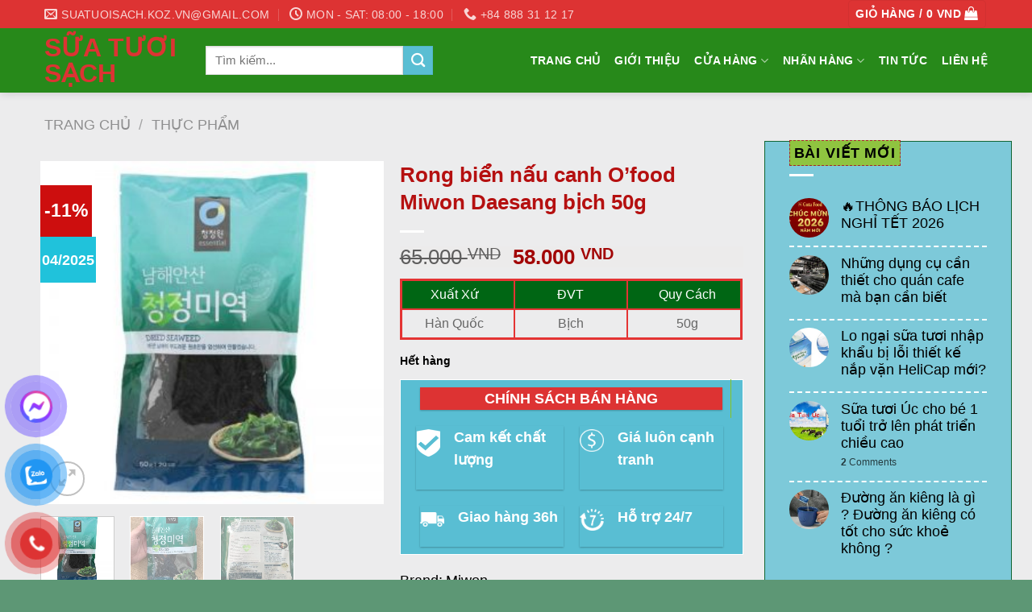

--- FILE ---
content_type: text/html; charset=UTF-8
request_url: https://suatuoisach.koz.vn/rong-bien-nau-canh-ofood-miwon-bich-50g/
body_size: 34152
content:

<!DOCTYPE html>
<html lang="vi" prefix="og: https://ogp.me/ns#" class="loading-site no-js">
<head>
	<meta name="theme-color" content="#dd3333">
	<meta content="Sữa Tươi Sạch chuyên cung cấp sữa tươi nguyên chất nhập khẩu Châu Âu. Sữa Tươi an toàn cho sức khỏe của trẻ nhỏ, giúp phát triển toàn diện." name="description" />
	<meta charset="UTF-8" />
	<link rel="profile" href="http://gmpg.org/xfn/11" />
	<link rel="pingback" href="https://suatuoisach.koz.vn/xmlrpc.php" />

	<script>(function(html){html.className = html.className.replace(/\bno-js\b/,'js')})(document.documentElement);</script>
<meta name="viewport" content="width=device-width, initial-scale=1, maximum-scale=1" />
<!-- Tối ưu hóa công cụ tìm kiếm bởi Rank Math - https://rankmath.com/ -->
<title>Rong biển nấu canh O’food Miwon Daesang bịch 50g - SuaTuoiSach</title>
<meta name="description" content="Sữa tươi sạch chuyên phân phối rong biển nấu canh Hàn Quốc chất lượng. Nơi cung cấp rong biển nấu canh O&#039;Food nhập khẩu Hàn Quốc."/>
<meta name="robots" content="follow, index, max-snippet:-1, max-video-preview:-1, max-image-preview:large"/>
<link rel="canonical" href="https://suatuoisach.koz.vn/rong-bien-nau-canh-ofood-miwon-bich-50g/" />
<meta property="og:locale" content="vi_VN" />
<meta property="og:type" content="product" />
<meta property="og:title" content="Rong biển nấu canh O’food Miwon Daesang bịch 50g - SuaTuoiSach" />
<meta property="og:description" content="Sữa tươi sạch chuyên phân phối rong biển nấu canh Hàn Quốc chất lượng. Nơi cung cấp rong biển nấu canh O&#039;Food nhập khẩu Hàn Quốc." />
<meta property="og:url" content="https://suatuoisach.koz.vn/rong-bien-nau-canh-ofood-miwon-bich-50g/" />
<meta property="og:site_name" content="Sữa Tươi Sạch" />
<meta property="og:updated_time" content="2025-12-11T14:24:25+07:00" />
<meta property="og:image" content="https://suatuoisach.koz.vn/wp-content/uploads/2024/07/rong-bien-nau-canh-miwon-daesang-50g.jpg" />
<meta property="og:image:secure_url" content="https://suatuoisach.koz.vn/wp-content/uploads/2024/07/rong-bien-nau-canh-miwon-daesang-50g.jpg" />
<meta property="og:image:width" content="800" />
<meta property="og:image:height" content="800" />
<meta property="og:image:alt" content="Rong biển nấu canh Miwon Daesang 50g" />
<meta property="og:image:type" content="image/jpeg" />
<meta property="product:brand" content="Miwon" />
<meta property="product:price:amount" content="58000" />
<meta property="product:price:currency" content="VND" />
<meta name="twitter:card" content="summary_large_image" />
<meta name="twitter:title" content="Rong biển nấu canh O’food Miwon Daesang bịch 50g - SuaTuoiSach" />
<meta name="twitter:description" content="Sữa tươi sạch chuyên phân phối rong biển nấu canh Hàn Quốc chất lượng. Nơi cung cấp rong biển nấu canh O&#039;Food nhập khẩu Hàn Quốc." />
<meta name="twitter:image" content="https://suatuoisach.koz.vn/wp-content/uploads/2024/07/rong-bien-nau-canh-miwon-daesang-50g.jpg" />
<meta name="twitter:label1" content="Giá" />
<meta name="twitter:data1" content="58.000&nbsp;VND" />
<meta name="twitter:label2" content="Tình trạng sẵn có" />
<meta name="twitter:data2" content="Hết hàng" />
<script type="application/ld+json" class="rank-math-schema">{"@context":"https://schema.org","@graph":[{"@type":"Place","@id":"https://suatuoisach.koz.vn/#place","address":{"@type":"PostalAddress","streetAddress":"10B \u0110\u01b0\u1eddng 28, Hi\u1ec7p B\u00ecnh Ch\u00e1nh, Th\u1ee7 \u0110\u1ee9c, Th\u00e0nh ph\u1ed1 H\u1ed3 Ch\u00ed Minh 71315, Vi\u1ec7t Nam","addressLocality":"10.8260061","addressRegion":"106.6503009","postalCode":"71315","addressCountry":"Vi\u1ec7t Nam"}},{"@type":["FoodEstablishment","Organization"],"@id":"https://suatuoisach.koz.vn/#organization","name":"S\u1eefa T\u01b0\u01a1i S\u1ea1ch","url":"https://suatuoisach.koz.vn","sameAs":["https://www.facebook.com/trumsuatuoi"],"email":"wepos.com.vn@gmail.com","address":{"@type":"PostalAddress","streetAddress":"10B \u0110\u01b0\u1eddng 28, Hi\u1ec7p B\u00ecnh Ch\u00e1nh, Th\u1ee7 \u0110\u1ee9c, Th\u00e0nh ph\u1ed1 H\u1ed3 Ch\u00ed Minh 71315, Vi\u1ec7t Nam","addressLocality":"10.8260061","addressRegion":"106.6503009","postalCode":"71315","addressCountry":"Vi\u1ec7t Nam"},"logo":{"@type":"ImageObject","@id":"https://suatuoisach.koz.vn/#logo","url":"http://suatuoisach.koz.vn/wp-content/uploads/2020/10/logo-healthy.png","contentUrl":"http://suatuoisach.koz.vn/wp-content/uploads/2020/10/logo-healthy.png","caption":"S\u1eefa T\u01b0\u01a1i S\u1ea1ch","inLanguage":"vi","width":"500","height":"500"},"openingHours":["Monday,Tuesday,Wednesday,Thursday,Friday,Saturday 08:00-17:00"],"location":{"@id":"https://suatuoisach.koz.vn/#place"},"image":{"@id":"https://suatuoisach.koz.vn/#logo"},"telephone":"0888311217"},{"@type":"WebSite","@id":"https://suatuoisach.koz.vn/#website","url":"https://suatuoisach.koz.vn","name":"S\u1eefa T\u01b0\u01a1i S\u1ea1ch","publisher":{"@id":"https://suatuoisach.koz.vn/#organization"},"inLanguage":"vi"},{"@type":"ImageObject","@id":"https://suatuoisach.koz.vn/wp-content/uploads/2024/07/rong-bien-nau-canh-miwon-daesang-50g.jpg","url":"https://suatuoisach.koz.vn/wp-content/uploads/2024/07/rong-bien-nau-canh-miwon-daesang-50g.jpg","width":"800","height":"800","caption":"Rong bi\u1ec3n n\u1ea5u canh Miwon Daesang 50g","inLanguage":"vi"},{"@type":"BreadcrumbList","@id":"https://suatuoisach.koz.vn/rong-bien-nau-canh-ofood-miwon-bich-50g/#breadcrumb","itemListElement":[{"@type":"ListItem","position":"1","item":{"@id":"http://suatuoisach.koz.vn","name":"Home"}},{"@type":"ListItem","position":"2","item":{"@id":"https://suatuoisach.koz.vn/thuc-pham/","name":"TH\u1ef0C PH\u1ea8M"}},{"@type":"ListItem","position":"3","item":{"@id":"https://suatuoisach.koz.vn/rong-bien-nau-canh-ofood-miwon-bich-50g/","name":"Rong bi\u1ec3n n\u1ea5u canh O\u2019food Miwon Daesang b\u1ecbch 50g"}}]},{"@type":"ItemPage","@id":"https://suatuoisach.koz.vn/rong-bien-nau-canh-ofood-miwon-bich-50g/#webpage","url":"https://suatuoisach.koz.vn/rong-bien-nau-canh-ofood-miwon-bich-50g/","name":"Rong bi\u1ec3n n\u1ea5u canh O\u2019food Miwon Daesang b\u1ecbch 50g - SuaTuoiSach","datePublished":"2024-07-04T17:05:16+07:00","dateModified":"2025-12-11T14:24:25+07:00","isPartOf":{"@id":"https://suatuoisach.koz.vn/#website"},"primaryImageOfPage":{"@id":"https://suatuoisach.koz.vn/wp-content/uploads/2024/07/rong-bien-nau-canh-miwon-daesang-50g.jpg"},"inLanguage":"vi","breadcrumb":{"@id":"https://suatuoisach.koz.vn/rong-bien-nau-canh-ofood-miwon-bich-50g/#breadcrumb"}},{"@type":"Product","brand":{"@type":"Brand","name":"Miwon"},"name":"Rong bi\u1ec3n n\u1ea5u canh O\u2019food Miwon Daesang b\u1ecbch 50g - SuaTuoiSach","description":"S\u1eefa t\u01b0\u01a1i s\u1ea1ch chuy\u00ean ph\u00e2n ph\u1ed1i rong bi\u1ec3n n\u1ea5u canh H\u00e0n Qu\u1ed1c ch\u1ea5t l\u01b0\u1ee3ng. N\u01a1i cung c\u1ea5p rong bi\u1ec3n n\u1ea5u canh O'Food nh\u1eadp kh\u1ea9u H\u00e0n Qu\u1ed1c.","sku":"RBOF50","category":"TH\u1ef0C PH\u1ea8M","mainEntityOfPage":{"@id":"https://suatuoisach.koz.vn/rong-bien-nau-canh-ofood-miwon-bich-50g/#webpage"},"image":[{"@type":"ImageObject","url":"https://suatuoisach.koz.vn/wp-content/uploads/2024/07/rong-bien-nau-canh-miwon-daesang-50g.jpg","height":"800","width":"800"},{"@type":"ImageObject","url":"https://suatuoisach.koz.vn/wp-content/uploads/2024/07/IMG_6377.jpg","height":"1422","width":"800"},{"@type":"ImageObject","url":"https://suatuoisach.koz.vn/wp-content/uploads/2024/07/IMG_6378.jpg","height":"1422","width":"800"}],"offers":{"@type":"Offer","price":"58000","priceCurrency":"VND","priceValidUntil":"2027-12-31","availability":"https://schema.org/OutOfStock","itemCondition":"NewCondition","url":"https://suatuoisach.koz.vn/rong-bien-nau-canh-ofood-miwon-bich-50g/","seller":{"@type":"Organization","@id":"https://suatuoisach.koz.vn/","name":"S\u1eefa T\u01b0\u01a1i S\u1ea1ch","url":"https://suatuoisach.koz.vn","logo":"http://suatuoisach.koz.vn/wp-content/uploads/2020/10/logo-healthy.png"}},"@id":"https://suatuoisach.koz.vn/rong-bien-nau-canh-ofood-miwon-bich-50g/#richSnippet"}]}</script>
<!-- /Plugin SEO WordPress Rank Math -->

<link rel='dns-prefetch' href='//cdn.jsdelivr.net' />
<link rel='prefetch' href='https://suatuoisach.koz.vn/wp-content/themes/flatsome/assets/js/chunk.countup.js?ver=3.16.2' />
<link rel='prefetch' href='https://suatuoisach.koz.vn/wp-content/themes/flatsome/assets/js/chunk.sticky-sidebar.js?ver=3.16.2' />
<link rel='prefetch' href='https://suatuoisach.koz.vn/wp-content/themes/flatsome/assets/js/chunk.tooltips.js?ver=3.16.2' />
<link rel='prefetch' href='https://suatuoisach.koz.vn/wp-content/themes/flatsome/assets/js/chunk.vendors-popups.js?ver=3.16.2' />
<link rel='prefetch' href='https://suatuoisach.koz.vn/wp-content/themes/flatsome/assets/js/chunk.vendors-slider.js?ver=3.16.2' />
<link rel="alternate" type="application/rss+xml" title="Dòng thông tin Sữa Tươi Sạch &raquo;" href="https://suatuoisach.koz.vn/feed/" />
<link rel="alternate" type="application/rss+xml" title="Sữa Tươi Sạch &raquo; Dòng bình luận" href="https://suatuoisach.koz.vn/comments/feed/" />
<link rel="alternate" type="application/rss+xml" title="Sữa Tươi Sạch &raquo; Rong biển nấu canh O’food Miwon Daesang bịch 50g Dòng bình luận" href="https://suatuoisach.koz.vn/rong-bien-nau-canh-ofood-miwon-bich-50g/feed/" />
<link rel="alternate" title="oNhúng (JSON)" type="application/json+oembed" href="https://suatuoisach.koz.vn/wp-json/oembed/1.0/embed?url=https%3A%2F%2Fsuatuoisach.koz.vn%2Frong-bien-nau-canh-ofood-miwon-bich-50g%2F" />
<link rel="alternate" title="oNhúng (XML)" type="text/xml+oembed" href="https://suatuoisach.koz.vn/wp-json/oembed/1.0/embed?url=https%3A%2F%2Fsuatuoisach.koz.vn%2Frong-bien-nau-canh-ofood-miwon-bich-50g%2F&#038;format=xml" />
<style id='wp-img-auto-sizes-contain-inline-css' type='text/css'>
img:is([sizes=auto i],[sizes^="auto," i]){contain-intrinsic-size:3000px 1500px}
/*# sourceURL=wp-img-auto-sizes-contain-inline-css */
</style>
<style id='classic-theme-styles-inline-css' type='text/css'>
/*! This file is auto-generated */
.wp-block-button__link{color:#fff;background-color:#32373c;border-radius:9999px;box-shadow:none;text-decoration:none;padding:calc(.667em + 2px) calc(1.333em + 2px);font-size:1.125em}.wp-block-file__button{background:#32373c;color:#fff;text-decoration:none}
/*# sourceURL=/wp-includes/css/classic-themes.min.css */
</style>
<link rel='stylesheet' id='contact-form-7-css' href='https://suatuoisach.koz.vn/wp-content/plugins/contact-form-7/includes/css/styles.css?ver=6.1.4' type='text/css' media='all' />
<link rel='stylesheet' id='kk-star-ratings-css' href='https://suatuoisach.koz.vn/wp-content/plugins/kk-star-ratings/src/core/public/css/kk-star-ratings.min.css?ver=5.4.10.3' type='text/css' media='all' />
<link rel='stylesheet' id='photoswipe-css' href='https://suatuoisach.koz.vn/wp-content/plugins/woocommerce/assets/css/photoswipe/photoswipe.min.css?ver=10.4.3' type='text/css' media='all' />
<link rel='stylesheet' id='photoswipe-default-skin-css' href='https://suatuoisach.koz.vn/wp-content/plugins/woocommerce/assets/css/photoswipe/default-skin/default-skin.min.css?ver=10.4.3' type='text/css' media='all' />
<style id='woocommerce-inline-inline-css' type='text/css'>
.woocommerce form .form-row .required { visibility: visible; }
/*# sourceURL=woocommerce-inline-inline-css */
</style>
<link rel='stylesheet' id='pzf-style-css' href='https://suatuoisach.koz.vn/wp-content/plugins/button-contact-vr/legacy/css/style.css?ver=1' type='text/css' media='all' />
<link rel='stylesheet' id='woo-variation-swatches-css' href='https://suatuoisach.koz.vn/wp-content/plugins/woo-variation-swatches/assets/css/frontend.min.css?ver=1764153306' type='text/css' media='all' />
<style id='woo-variation-swatches-inline-css' type='text/css'>
:root {
--wvs-tick:url("data:image/svg+xml;utf8,%3Csvg filter='drop-shadow(0px 0px 2px rgb(0 0 0 / .8))' xmlns='http://www.w3.org/2000/svg'  viewBox='0 0 30 30'%3E%3Cpath fill='none' stroke='%23ffffff' stroke-linecap='round' stroke-linejoin='round' stroke-width='4' d='M4 16L11 23 27 7'/%3E%3C/svg%3E");

--wvs-cross:url("data:image/svg+xml;utf8,%3Csvg filter='drop-shadow(0px 0px 5px rgb(255 255 255 / .6))' xmlns='http://www.w3.org/2000/svg' width='72px' height='72px' viewBox='0 0 24 24'%3E%3Cpath fill='none' stroke='%23ff0000' stroke-linecap='round' stroke-width='0.6' d='M5 5L19 19M19 5L5 19'/%3E%3C/svg%3E");
--wvs-single-product-item-width:30px;
--wvs-single-product-item-height:30px;
--wvs-single-product-item-font-size:16px}
/*# sourceURL=woo-variation-swatches-inline-css */
</style>
<link rel='stylesheet' id='pwb-styles-frontend-css' href='https://suatuoisach.koz.vn/wp-content/plugins/perfect-woocommerce-brands/build/frontend/css/style.css?ver=3.6.8' type='text/css' media='all' />
<link rel='stylesheet' id='flatsome-main-css' href='https://suatuoisach.koz.vn/wp-content/themes/flatsome/assets/css/flatsome.css?ver=3.16.2' type='text/css' media='all' />
<style id='flatsome-main-inline-css' type='text/css'>
@font-face {
				font-family: "fl-icons";
				font-display: block;
				src: url(https://suatuoisach.koz.vn/wp-content/themes/flatsome/assets/css/icons/fl-icons.eot?v=3.16.2);
				src:
					url(https://suatuoisach.koz.vn/wp-content/themes/flatsome/assets/css/icons/fl-icons.eot#iefix?v=3.16.2) format("embedded-opentype"),
					url(https://suatuoisach.koz.vn/wp-content/themes/flatsome/assets/css/icons/fl-icons.woff2?v=3.16.2) format("woff2"),
					url(https://suatuoisach.koz.vn/wp-content/themes/flatsome/assets/css/icons/fl-icons.ttf?v=3.16.2) format("truetype"),
					url(https://suatuoisach.koz.vn/wp-content/themes/flatsome/assets/css/icons/fl-icons.woff?v=3.16.2) format("woff"),
					url(https://suatuoisach.koz.vn/wp-content/themes/flatsome/assets/css/icons/fl-icons.svg?v=3.16.2#fl-icons) format("svg");
			}
/*# sourceURL=flatsome-main-inline-css */
</style>
<link rel='stylesheet' id='flatsome-shop-css' href='https://suatuoisach.koz.vn/wp-content/themes/flatsome/assets/css/flatsome-shop.css?ver=3.16.2' type='text/css' media='all' />
<script type="text/javascript" src="https://suatuoisach.koz.vn/wp-includes/js/jquery/jquery.min.js?ver=3.7.1" id="jquery-core-js"></script>
<script type="text/javascript" src="https://suatuoisach.koz.vn/wp-content/plugins/woocommerce/assets/js/jquery-blockui/jquery.blockUI.min.js?ver=2.7.0-wc.10.4.3" id="wc-jquery-blockui-js" data-wp-strategy="defer"></script>
<script type="text/javascript" id="wc-add-to-cart-js-extra">
/* <![CDATA[ */
var wc_add_to_cart_params = {"ajax_url":"/wp-admin/admin-ajax.php","wc_ajax_url":"/?wc-ajax=%%endpoint%%","i18n_view_cart":"Xem gi\u1ecf h\u00e0ng","cart_url":"https://suatuoisach.koz.vn/gio-hang/","is_cart":"","cart_redirect_after_add":"no"};
//# sourceURL=wc-add-to-cart-js-extra
/* ]]> */
</script>
<script type="text/javascript" src="https://suatuoisach.koz.vn/wp-content/plugins/woocommerce/assets/js/frontend/add-to-cart.min.js?ver=10.4.3" id="wc-add-to-cart-js" defer="defer" data-wp-strategy="defer"></script>
<script type="text/javascript" src="https://suatuoisach.koz.vn/wp-content/plugins/woocommerce/assets/js/photoswipe/photoswipe.min.js?ver=4.1.1-wc.10.4.3" id="wc-photoswipe-js" defer="defer" data-wp-strategy="defer"></script>
<script type="text/javascript" src="https://suatuoisach.koz.vn/wp-content/plugins/woocommerce/assets/js/photoswipe/photoswipe-ui-default.min.js?ver=4.1.1-wc.10.4.3" id="wc-photoswipe-ui-default-js" defer="defer" data-wp-strategy="defer"></script>
<script type="text/javascript" id="wc-single-product-js-extra">
/* <![CDATA[ */
var wc_single_product_params = {"i18n_required_rating_text":"Vui l\u00f2ng ch\u1ecdn m\u1ed9t m\u1ee9c \u0111\u00e1nh gi\u00e1","i18n_rating_options":["1 tr\u00ean 5 sao","2 tr\u00ean 5 sao","3 tr\u00ean 5 sao","4 tr\u00ean 5 sao","5 tr\u00ean 5 sao"],"i18n_product_gallery_trigger_text":"Xem th\u01b0 vi\u1ec7n \u1ea3nh to\u00e0n m\u00e0n h\u00ecnh","review_rating_required":"yes","flexslider":{"rtl":false,"animation":"slide","smoothHeight":true,"directionNav":false,"controlNav":"thumbnails","slideshow":false,"animationSpeed":500,"animationLoop":false,"allowOneSlide":false},"zoom_enabled":"","zoom_options":[],"photoswipe_enabled":"1","photoswipe_options":{"shareEl":false,"closeOnScroll":false,"history":false,"hideAnimationDuration":0,"showAnimationDuration":0},"flexslider_enabled":""};
//# sourceURL=wc-single-product-js-extra
/* ]]> */
</script>
<script type="text/javascript" src="https://suatuoisach.koz.vn/wp-content/plugins/woocommerce/assets/js/frontend/single-product.min.js?ver=10.4.3" id="wc-single-product-js" defer="defer" data-wp-strategy="defer"></script>
<script type="text/javascript" src="https://suatuoisach.koz.vn/wp-content/plugins/woocommerce/assets/js/js-cookie/js.cookie.min.js?ver=2.1.4-wc.10.4.3" id="wc-js-cookie-js" defer="defer" data-wp-strategy="defer"></script>
<script type="text/javascript" id="woocommerce-js-extra">
/* <![CDATA[ */
var woocommerce_params = {"ajax_url":"/wp-admin/admin-ajax.php","wc_ajax_url":"/?wc-ajax=%%endpoint%%","i18n_password_show":"Hi\u1ec3n th\u1ecb m\u1eadt kh\u1ea9u","i18n_password_hide":"\u1ea8n m\u1eadt kh\u1ea9u"};
//# sourceURL=woocommerce-js-extra
/* ]]> */
</script>
<script type="text/javascript" src="https://suatuoisach.koz.vn/wp-content/plugins/woocommerce/assets/js/frontend/woocommerce.min.js?ver=10.4.3" id="woocommerce-js" defer="defer" data-wp-strategy="defer"></script>
<link rel="https://api.w.org/" href="https://suatuoisach.koz.vn/wp-json/" /><link rel="alternate" title="JSON" type="application/json" href="https://suatuoisach.koz.vn/wp-json/wp/v2/product/2951" /><link rel="EditURI" type="application/rsd+xml" title="RSD" href="https://suatuoisach.koz.vn/xmlrpc.php?rsd" />
<meta name="generator" content="WordPress 6.9" />
<meta name="generator" content="WooCommerce 10.4.3" />
<link rel='shortlink' href='https://suatuoisach.koz.vn/?p=2951' />
<!-- Google site verification - Google for WooCommerce -->
<meta name="google-site-verification" content="4GvhYFhmtcqYafXQePpPHWGXKFX_QuFy7QnutNy7V68" />
<style>.bg{opacity: 0; transition: opacity 1s; -webkit-transition: opacity 1s;} .bg-loaded{opacity: 1;}</style><!-- Global site tag (gtag.js) - Google Analytics -->
<script async src="https://www.googletagmanager.com/gtag/js?id=G-Q3NWN0G8ZM"></script>
<script>
  window.dataLayer = window.dataLayer || [];
  function gtag(){dataLayer.push(arguments);}
  gtag('js', new Date());

  gtag('config', 'G-Q3NWN0G8ZM');
</script>
<!-- Global site tag (gtag.js) - Google Analytics -->
<script async src="https://www.googletagmanager.com/gtag/js?id=UA-181434560-1"></script>
<script>
  window.dataLayer = window.dataLayer || [];
  function gtag(){dataLayer.push(arguments);}
  gtag('js', new Date());

  gtag('config', 'UA-181434560-1');
</script>
<meta name="msvalidate.01" content="2C20273254A44B9FFDD5EDCBC51718D5" />
<meta name="ahrefs-site-verification" content="687bf174626257dfa5866c52c87e1c3399a5503b7cb07422bf027a42188d3a5d">
<meta name="p:domain_verify" content="a3f8701b2db470008893a8f56b6bd8aa"/>
<!-- Event snippet for [8959] Google Listings and Ads purchase action conversion page -->
<script>
  gtag('event', 'conversion', {
      'send_to': 'AW-11054794870/-EJ-COTTvoYYEPaQq5cp',
      'value': 0.0,
      'currency': 'VND',
      'transaction_id': ''
  });
</script>
	<noscript><style>.woocommerce-product-gallery{ opacity: 1 !important; }</style></noscript>
	<link rel="icon" href="https://suatuoisach.koz.vn/wp-content/uploads/2020/10/cropped-logo-healthy-32x32.png" sizes="32x32" />
<link rel="icon" href="https://suatuoisach.koz.vn/wp-content/uploads/2020/10/cropped-logo-healthy-192x192.png" sizes="192x192" />
<link rel="apple-touch-icon" href="https://suatuoisach.koz.vn/wp-content/uploads/2020/10/cropped-logo-healthy-180x180.png" />
<meta name="msapplication-TileImage" content="https://suatuoisach.koz.vn/wp-content/uploads/2020/10/cropped-logo-healthy-270x270.png" />
<style id="custom-css" type="text/css">:root {--primary-color: #dd3333;}.container-width, .full-width .ubermenu-nav, .container, .row{max-width: 1200px}.row.row-collapse{max-width: 1170px}.row.row-small{max-width: 1192.5px}.row.row-large{max-width: 1230px}.sticky-add-to-cart--active, #wrapper,#main,#main.dark{background-color: #ececed}.header-main{height: 80px}#logo img{max-height: 80px}#logo{width:170px;}.header-bottom{min-height: 50px}.header-top{min-height: 30px}.transparent .header-main{height: 90px}.transparent #logo img{max-height: 90px}.has-transparent + .page-title:first-of-type,.has-transparent + #main > .page-title,.has-transparent + #main > div > .page-title,.has-transparent + #main .page-header-wrapper:first-of-type .page-title{padding-top: 120px;}.header.show-on-scroll,.stuck .header-main{height:70px!important}.stuck #logo img{max-height: 70px!important}.search-form{ width: 70%;}.header-bg-color {background-color: #27891a}.header-bottom {background-color: #006614}.top-bar-nav > li > a{line-height: 10px }.header-main .nav > li > a{line-height: 16px }.stuck .header-main .nav > li > a{line-height: 50px }.header-bottom-nav > li > a{line-height: 16px }@media (max-width: 549px) {.header-main{height: 70px}#logo img{max-height: 70px}}.nav-dropdown-has-arrow.nav-dropdown-has-border li.has-dropdown:before{border-bottom-color: #dd3333;}.nav .nav-dropdown{border-color: #dd3333 }.nav-dropdown{border-radius:10px}.nav-dropdown{font-size:100%}/* Color */.accordion-title.active, .has-icon-bg .icon .icon-inner,.logo a, .primary.is-underline, .primary.is-link, .badge-outline .badge-inner, .nav-outline > li.active> a,.nav-outline >li.active > a, .cart-icon strong,[data-color='primary'], .is-outline.primary{color: #dd3333;}/* Color !important */[data-text-color="primary"]{color: #dd3333!important;}/* Background Color */[data-text-bg="primary"]{background-color: #dd3333;}/* Background */.scroll-to-bullets a,.featured-title, .label-new.menu-item > a:after, .nav-pagination > li > .current,.nav-pagination > li > span:hover,.nav-pagination > li > a:hover,.has-hover:hover .badge-outline .badge-inner,button[type="submit"], .button.wc-forward:not(.checkout):not(.checkout-button), .button.submit-button, .button.primary:not(.is-outline),.featured-table .title,.is-outline:hover, .has-icon:hover .icon-label,.nav-dropdown-bold .nav-column li > a:hover, .nav-dropdown.nav-dropdown-bold > li > a:hover, .nav-dropdown-bold.dark .nav-column li > a:hover, .nav-dropdown.nav-dropdown-bold.dark > li > a:hover, .header-vertical-menu__opener ,.is-outline:hover, .tagcloud a:hover,.grid-tools a, input[type='submit']:not(.is-form), .box-badge:hover .box-text, input.button.alt,.nav-box > li > a:hover,.nav-box > li.active > a,.nav-pills > li.active > a ,.current-dropdown .cart-icon strong, .cart-icon:hover strong, .nav-line-bottom > li > a:before, .nav-line-grow > li > a:before, .nav-line > li > a:before,.banner, .header-top, .slider-nav-circle .flickity-prev-next-button:hover svg, .slider-nav-circle .flickity-prev-next-button:hover .arrow, .primary.is-outline:hover, .button.primary:not(.is-outline), input[type='submit'].primary, input[type='submit'].primary, input[type='reset'].button, input[type='button'].primary, .badge-inner{background-color: #dd3333;}/* Border */.nav-vertical.nav-tabs > li.active > a,.scroll-to-bullets a.active,.nav-pagination > li > .current,.nav-pagination > li > span:hover,.nav-pagination > li > a:hover,.has-hover:hover .badge-outline .badge-inner,.accordion-title.active,.featured-table,.is-outline:hover, .tagcloud a:hover,blockquote, .has-border, .cart-icon strong:after,.cart-icon strong,.blockUI:before, .processing:before,.loading-spin, .slider-nav-circle .flickity-prev-next-button:hover svg, .slider-nav-circle .flickity-prev-next-button:hover .arrow, .primary.is-outline:hover{border-color: #dd3333}.nav-tabs > li.active > a{border-top-color: #dd3333}.widget_shopping_cart_content .blockUI.blockOverlay:before { border-left-color: #dd3333 }.woocommerce-checkout-review-order .blockUI.blockOverlay:before { border-left-color: #dd3333 }/* Fill */.slider .flickity-prev-next-button:hover svg,.slider .flickity-prev-next-button:hover .arrow{fill: #dd3333;}/* Focus */.primary:focus-visible, .submit-button:focus-visible, button[type="submit"]:focus-visible { outline-color: #dd3333!important; }/* Background Color */[data-icon-label]:after, .secondary.is-underline:hover,.secondary.is-outline:hover,.icon-label,.button.secondary:not(.is-outline),.button.alt:not(.is-outline), .badge-inner.on-sale, .button.checkout, .single_add_to_cart_button, .current .breadcrumb-step{ background-color:#59bed3; }[data-text-bg="secondary"]{background-color: #59bed3;}/* Color */.secondary.is-underline,.secondary.is-link, .secondary.is-outline,.stars a.active, .star-rating:before, .woocommerce-page .star-rating:before,.star-rating span:before, .color-secondary{color: #59bed3}/* Color !important */[data-text-color="secondary"]{color: #59bed3!important;}/* Border */.secondary.is-outline:hover{border-color:#59bed3}/* Focus */.secondary:focus-visible, .alt:focus-visible { outline-color: #59bed3!important; }body{color: #000000}h1,h2,h3,h4,h5,h6,.heading-font{color: #b51010;}body{font-size: 110%;}@media screen and (max-width: 549px){body{font-size: 100%;}}body{font-family: -apple-system, BlinkMacSystemFont, "Segoe UI", Roboto, Oxygen-Sans, Ubuntu, Cantarell, "Helvetica Neue", sans-serif;}body {font-weight: 400;font-style: normal;}.nav > li > a {font-family: -apple-system, BlinkMacSystemFont, "Segoe UI", Roboto, Oxygen-Sans, Ubuntu, Cantarell, "Helvetica Neue", sans-serif;}.mobile-sidebar-levels-2 .nav > li > ul > li > a {font-family: -apple-system, BlinkMacSystemFont, "Segoe UI", Roboto, Oxygen-Sans, Ubuntu, Cantarell, "Helvetica Neue", sans-serif;}.nav > li > a,.mobile-sidebar-levels-2 .nav > li > ul > li > a {font-weight: 700;font-style: normal;}h1,h2,h3,h4,h5,h6,.heading-font, .off-canvas-center .nav-sidebar.nav-vertical > li > a{font-family: -apple-system, BlinkMacSystemFont, "Segoe UI", Roboto, Oxygen-Sans, Ubuntu, Cantarell, "Helvetica Neue", sans-serif;}h1,h2,h3,h4,h5,h6,.heading-font,.banner h1,.banner h2 {font-weight: 700;font-style: normal;}.alt-font{font-family: -apple-system, BlinkMacSystemFont, "Segoe UI", Roboto, Oxygen-Sans, Ubuntu, Cantarell, "Helvetica Neue", sans-serif;}.alt-font {font-weight: 400!important;font-style: normal!important;}.header:not(.transparent) .header-nav-main.nav > li > a {color: #ffffff;}.header:not(.transparent) .header-nav-main.nav > li > a:hover,.header:not(.transparent) .header-nav-main.nav > li.active > a,.header:not(.transparent) .header-nav-main.nav > li.current > a,.header:not(.transparent) .header-nav-main.nav > li > a.active,.header:not(.transparent) .header-nav-main.nav > li > a.current{color: #ffffff;}.header-nav-main.nav-line-bottom > li > a:before,.header-nav-main.nav-line-grow > li > a:before,.header-nav-main.nav-line > li > a:before,.header-nav-main.nav-box > li > a:hover,.header-nav-main.nav-box > li.active > a,.header-nav-main.nav-pills > li > a:hover,.header-nav-main.nav-pills > li.active > a{color:#FFF!important;background-color: #ffffff;}.header:not(.transparent) .header-bottom-nav.nav > li > a{color: #ffffff;}.header:not(.transparent) .header-bottom-nav.nav > li > a:hover,.header:not(.transparent) .header-bottom-nav.nav > li.active > a,.header:not(.transparent) .header-bottom-nav.nav > li.current > a,.header:not(.transparent) .header-bottom-nav.nav > li > a.active,.header:not(.transparent) .header-bottom-nav.nav > li > a.current{color: #ffffff;}.header-bottom-nav.nav-line-bottom > li > a:before,.header-bottom-nav.nav-line-grow > li > a:before,.header-bottom-nav.nav-line > li > a:before,.header-bottom-nav.nav-box > li > a:hover,.header-bottom-nav.nav-box > li.active > a,.header-bottom-nav.nav-pills > li > a:hover,.header-bottom-nav.nav-pills > li.active > a{color:#FFF!important;background-color: #ffffff;}a{color: #000000;}.is-divider{background-color: #ffffff;}.shop-page-title.featured-title .title-overlay{background-color: #009ba3;}.current .breadcrumb-step, [data-icon-label]:after, .button#place_order,.button.checkout,.checkout-button,.single_add_to_cart_button.button{background-color: #be0d0d!important }.has-equal-box-heights .box-image {padding-top: 100%;}.badge-inner.on-sale{background-color: #cd0e0e}.badge-inner.new-bubble{background-color: #07bcd8}.star-rating span:before,.star-rating:before, .woocommerce-page .star-rating:before, .stars a:hover:after, .stars a.active:after{color: #eeee22}.price del, .product_list_widget del, del .woocommerce-Price-amount { color: #000000; }ins .woocommerce-Price-amount { color: #a20505; }.shop-page-title.featured-title .title-bg{ background-image: url(https://suatuoisach.koz.vn/wp-content/uploads/2024/07/rong-bien-nau-canh-miwon-daesang-50g.jpg)!important;}@media screen and (min-width: 550px){.products .box-vertical .box-image{min-width: 300px!important;width: 300px!important;}}.footer-2{background-color: rgba(17,102,52,0.68)}.absolute-footer, html{background-color: rgba(17,102,52,0.68)}.page-title-small + main .product-container > .row{padding-top:0;}.nav-vertical-fly-out > li + li {border-top-width: 1px; border-top-style: solid;}/* Custom CSS */nav.rank-math-breadcrumb {padding: 15px 15px 0px 16px;font-size:14px;}.xem-them .tieu-de-xem-them {font-weight: 700;display: block;margin-bottom: 10px;font-size: 19px;color: black;}.xem-them ul li {margin-bottom: 3px;}.xem-them ul li a {font-weight: 700;font-size: 16px;color: #2a9e2f;}.xem-them ul li a:hover {text-decoration: underline;}.blog-single .entry-meta {text-transform: none;font-size: 14px;letter-spacing: 0;color: gray;border-top: 1px solid #e2e2e2;border-bottom: 1px solid #e2e2e2;padding: 10px;background: #f9f9f9;}.danh-muc {margin-bottom: 15px;}.danh-muc span.title, .the-tim-kiem span.title {border-radius: 4px;background: #126e32;padding: 4px 10px;color: white;margin-right: 5px;}.danh-muc a, .the-tim-kiem a {line-height:32px;border-radius: 4px;margin-bottom: 10px;padding: 4px 10px;background: #dedede;color: #464646;}.danh-muc a:hover, .the-tim-kiem a:hover {background: #6dca19;color: white;}.bai-viet-lien-quan {margin-top: 15px;}.bai-viet-lien-quan h3 {font-size: 19px;color: black;}.bai-viet-lien-quan ul {margin-bottom: 0;display: inline-block;width: 100%;}.bai-viet-lien-quan ul li {list-style: none;width: 25%;color: graytext;float: left;padding-left: 4px;padding-right: 5px;}.bai-viet-lien-quan ul li .box-image img {height: 120px;border-radius: 4px;object-fit: cover;object-position: center;}.bai-viet-lien-quan h4 {font-size: 15px;color: black;line-height: 19px;padding-top: 7px;height: 64px;overflow: hidden;}/* Custom CSS Tablet */@media (max-width: 849px){.bai-viet-lien-quan ul li {width: 50%;}.bai-viet-lien-quan ul li .box-image img {height: 90px;}}/* Custom CSS Mobile */@media (max-width: 549px){.bai-viet-lien-quan ul li {width: 50%;}.bai-viet-lien-quan ul li .box-image img {height: 90px;}}.label-new.menu-item > a:after{content:"New";}.label-hot.menu-item > a:after{content:"Hot";}.label-sale.menu-item > a:after{content:"Sale";}.label-popular.menu-item > a:after{content:"Popular";}</style>		<style type="text/css" id="wp-custom-css">
			.col, .gallery-item, .columns {
    position: relative;
    margin: 0;
    padding: 10px;
    width: 100%;
}
.box-text {
    padding-top: 1em;
    padding-bottom: 1.2em;
    position: relative;
    width: 100%;
    font-size: 1em;
}
.has-shadow .box-text {
    padding-left: 0.5em;
    padding-right: 0.5em;
}
.col-border+.col, .col-divided+.col {
    padding-left: 5px;
}
.h1, h1 {
    font-size: 1.5em;
    line-height: 1.3; 
}	
.col-divided {
    padding-right: 10px;
    border-right: 1px solid #87c321;
}
.product-footer .woocommerce-tabs {
    padding: 15px 0;
    border-top: 1px solid #87c321;
}
.nav>li>a, .nav-dropdown>li>a, .nav-column>li>a {
    color: rgb(0 0 0 / 85%);
	}
.nav-outline>li>a {
    line-height: 2.4em;
    padding: 0 .75em;
    position: relative;
    z-index: 10;
    border: 2px solid #116634;
    border-radius: 32px;
}
span.widget-title {
    font-size: 1em;
    font-weight: 600;
    background-color: #8fc440;
    border: 1px dashed #a62627;
    padding: 5px;
}
.woo-variation-swatches .variable-items-wrapper .variable-item:not(.radio-variable-item).button-variable-item {
    text-align: center;
    font-weight: 700;
    color: black;
}
.woo-variation-swatches.wvs-style-squared .variable-items-wrapper .variable-item {
    border-radius: 2
px
;
    background-color: #74cc75;
    border: 2px solid #dd3333;
}
#mega-menu-wrap {
    width: 100%;
    background: #59bed3;
    position: relative;
}
#mega-menu-title {
    padding: 10px 10px 10px 15px;
    font-size: 16px;
    font-family: "Roboto Condensed",sans-serif;
    font-weight: 700;
    color: #fff;
    cursor: pointer;
}
.large-3 {
    border: 1px solid #116634;
    background-color: #59bed3bf;
}
ul.menu>li+li, .widget>ul>li+li {
    border-top: 1.5px dashed #ffffff;
}
.section-title-normal span {
    margin-right: 15px;
    padding: 5px;
    margin-bottom: -2px;
    background-color: #116634;
}
.section-title-normal {
    border-bottom: 2px
 solid #116634;
}
.section-title-center span, .section-title-bold-center span {
    text-align: center;
    background-color: #116634;
    padding: 3px;
}
.large-10 {
    max-width: 100%;
    flex-basis: 100%;
    flex-basis: 1;
}
.nav.nav-vertical li {
    list-style: none;
    margin: 0;
    width: 100%;
    background-color: floralwhite;
}
.nav-dropdown {
    position: absolute;
    min-width: 300px;
    max-height: 0;
    z-index: 9;
    padding: 10px 0 10px;
    opacity: 0;
    margin: 0;
    -webkit-transition: opacity .25s;
    -o-transition: opacity .25s;
    transition: opacity .25s;
    color: #777;
    background-color: #fff;
    text-align: left;
    display: table;
    left: -99999px;
}
.price-wrapper .price {
    display: block;
    background-color: #6763631f;
}
.product-info .price {
    font-size: 1.5em;
    margin: 0.5em 0;
    font-weight: bolder;
    background-color: #edececf5;
}
.back-to-top.active {
    opacity: 1;
    pointer-events: inherit;
    background-color: #f1bf36;
    border: white;
    transform: translateZ(10px);
    bottom: 120px;
}
		</style>
		<style id="kirki-inline-styles"></style>
		<!-- Global site tag (gtag.js) - Google Ads: AW-11054794870 - Google for WooCommerce -->
		<script async src="https://www.googletagmanager.com/gtag/js?id=AW-11054794870"></script>
		<script>
			window.dataLayer = window.dataLayer || [];
			function gtag() { dataLayer.push(arguments); }
			gtag( 'consent', 'default', {
				analytics_storage: 'denied',
				ad_storage: 'denied',
				ad_user_data: 'denied',
				ad_personalization: 'denied',
				region: ['AT', 'BE', 'BG', 'HR', 'CY', 'CZ', 'DK', 'EE', 'FI', 'FR', 'DE', 'GR', 'HU', 'IS', 'IE', 'IT', 'LV', 'LI', 'LT', 'LU', 'MT', 'NL', 'NO', 'PL', 'PT', 'RO', 'SK', 'SI', 'ES', 'SE', 'GB', 'CH'],
				wait_for_update: 500,
			} );
			gtag('js', new Date());
			gtag('set', 'developer_id.dOGY3NW', true);
			gtag("config", "AW-11054794870", { "groups": "GLA", "send_page_view": false });		</script>

		<link rel='stylesheet' id='wc-blocks-style-css' href='https://suatuoisach.koz.vn/wp-content/plugins/woocommerce/assets/client/blocks/wc-blocks.css?ver=wc-10.4.3' type='text/css' media='all' />
<style id='global-styles-inline-css' type='text/css'>
:root{--wp--preset--aspect-ratio--square: 1;--wp--preset--aspect-ratio--4-3: 4/3;--wp--preset--aspect-ratio--3-4: 3/4;--wp--preset--aspect-ratio--3-2: 3/2;--wp--preset--aspect-ratio--2-3: 2/3;--wp--preset--aspect-ratio--16-9: 16/9;--wp--preset--aspect-ratio--9-16: 9/16;--wp--preset--color--black: #000000;--wp--preset--color--cyan-bluish-gray: #abb8c3;--wp--preset--color--white: #ffffff;--wp--preset--color--pale-pink: #f78da7;--wp--preset--color--vivid-red: #cf2e2e;--wp--preset--color--luminous-vivid-orange: #ff6900;--wp--preset--color--luminous-vivid-amber: #fcb900;--wp--preset--color--light-green-cyan: #7bdcb5;--wp--preset--color--vivid-green-cyan: #00d084;--wp--preset--color--pale-cyan-blue: #8ed1fc;--wp--preset--color--vivid-cyan-blue: #0693e3;--wp--preset--color--vivid-purple: #9b51e0;--wp--preset--gradient--vivid-cyan-blue-to-vivid-purple: linear-gradient(135deg,rgb(6,147,227) 0%,rgb(155,81,224) 100%);--wp--preset--gradient--light-green-cyan-to-vivid-green-cyan: linear-gradient(135deg,rgb(122,220,180) 0%,rgb(0,208,130) 100%);--wp--preset--gradient--luminous-vivid-amber-to-luminous-vivid-orange: linear-gradient(135deg,rgb(252,185,0) 0%,rgb(255,105,0) 100%);--wp--preset--gradient--luminous-vivid-orange-to-vivid-red: linear-gradient(135deg,rgb(255,105,0) 0%,rgb(207,46,46) 100%);--wp--preset--gradient--very-light-gray-to-cyan-bluish-gray: linear-gradient(135deg,rgb(238,238,238) 0%,rgb(169,184,195) 100%);--wp--preset--gradient--cool-to-warm-spectrum: linear-gradient(135deg,rgb(74,234,220) 0%,rgb(151,120,209) 20%,rgb(207,42,186) 40%,rgb(238,44,130) 60%,rgb(251,105,98) 80%,rgb(254,248,76) 100%);--wp--preset--gradient--blush-light-purple: linear-gradient(135deg,rgb(255,206,236) 0%,rgb(152,150,240) 100%);--wp--preset--gradient--blush-bordeaux: linear-gradient(135deg,rgb(254,205,165) 0%,rgb(254,45,45) 50%,rgb(107,0,62) 100%);--wp--preset--gradient--luminous-dusk: linear-gradient(135deg,rgb(255,203,112) 0%,rgb(199,81,192) 50%,rgb(65,88,208) 100%);--wp--preset--gradient--pale-ocean: linear-gradient(135deg,rgb(255,245,203) 0%,rgb(182,227,212) 50%,rgb(51,167,181) 100%);--wp--preset--gradient--electric-grass: linear-gradient(135deg,rgb(202,248,128) 0%,rgb(113,206,126) 100%);--wp--preset--gradient--midnight: linear-gradient(135deg,rgb(2,3,129) 0%,rgb(40,116,252) 100%);--wp--preset--font-size--small: 13px;--wp--preset--font-size--medium: 20px;--wp--preset--font-size--large: 36px;--wp--preset--font-size--x-large: 42px;--wp--preset--spacing--20: 0.44rem;--wp--preset--spacing--30: 0.67rem;--wp--preset--spacing--40: 1rem;--wp--preset--spacing--50: 1.5rem;--wp--preset--spacing--60: 2.25rem;--wp--preset--spacing--70: 3.38rem;--wp--preset--spacing--80: 5.06rem;--wp--preset--shadow--natural: 6px 6px 9px rgba(0, 0, 0, 0.2);--wp--preset--shadow--deep: 12px 12px 50px rgba(0, 0, 0, 0.4);--wp--preset--shadow--sharp: 6px 6px 0px rgba(0, 0, 0, 0.2);--wp--preset--shadow--outlined: 6px 6px 0px -3px rgb(255, 255, 255), 6px 6px rgb(0, 0, 0);--wp--preset--shadow--crisp: 6px 6px 0px rgb(0, 0, 0);}:where(.is-layout-flex){gap: 0.5em;}:where(.is-layout-grid){gap: 0.5em;}body .is-layout-flex{display: flex;}.is-layout-flex{flex-wrap: wrap;align-items: center;}.is-layout-flex > :is(*, div){margin: 0;}body .is-layout-grid{display: grid;}.is-layout-grid > :is(*, div){margin: 0;}:where(.wp-block-columns.is-layout-flex){gap: 2em;}:where(.wp-block-columns.is-layout-grid){gap: 2em;}:where(.wp-block-post-template.is-layout-flex){gap: 1.25em;}:where(.wp-block-post-template.is-layout-grid){gap: 1.25em;}.has-black-color{color: var(--wp--preset--color--black) !important;}.has-cyan-bluish-gray-color{color: var(--wp--preset--color--cyan-bluish-gray) !important;}.has-white-color{color: var(--wp--preset--color--white) !important;}.has-pale-pink-color{color: var(--wp--preset--color--pale-pink) !important;}.has-vivid-red-color{color: var(--wp--preset--color--vivid-red) !important;}.has-luminous-vivid-orange-color{color: var(--wp--preset--color--luminous-vivid-orange) !important;}.has-luminous-vivid-amber-color{color: var(--wp--preset--color--luminous-vivid-amber) !important;}.has-light-green-cyan-color{color: var(--wp--preset--color--light-green-cyan) !important;}.has-vivid-green-cyan-color{color: var(--wp--preset--color--vivid-green-cyan) !important;}.has-pale-cyan-blue-color{color: var(--wp--preset--color--pale-cyan-blue) !important;}.has-vivid-cyan-blue-color{color: var(--wp--preset--color--vivid-cyan-blue) !important;}.has-vivid-purple-color{color: var(--wp--preset--color--vivid-purple) !important;}.has-black-background-color{background-color: var(--wp--preset--color--black) !important;}.has-cyan-bluish-gray-background-color{background-color: var(--wp--preset--color--cyan-bluish-gray) !important;}.has-white-background-color{background-color: var(--wp--preset--color--white) !important;}.has-pale-pink-background-color{background-color: var(--wp--preset--color--pale-pink) !important;}.has-vivid-red-background-color{background-color: var(--wp--preset--color--vivid-red) !important;}.has-luminous-vivid-orange-background-color{background-color: var(--wp--preset--color--luminous-vivid-orange) !important;}.has-luminous-vivid-amber-background-color{background-color: var(--wp--preset--color--luminous-vivid-amber) !important;}.has-light-green-cyan-background-color{background-color: var(--wp--preset--color--light-green-cyan) !important;}.has-vivid-green-cyan-background-color{background-color: var(--wp--preset--color--vivid-green-cyan) !important;}.has-pale-cyan-blue-background-color{background-color: var(--wp--preset--color--pale-cyan-blue) !important;}.has-vivid-cyan-blue-background-color{background-color: var(--wp--preset--color--vivid-cyan-blue) !important;}.has-vivid-purple-background-color{background-color: var(--wp--preset--color--vivid-purple) !important;}.has-black-border-color{border-color: var(--wp--preset--color--black) !important;}.has-cyan-bluish-gray-border-color{border-color: var(--wp--preset--color--cyan-bluish-gray) !important;}.has-white-border-color{border-color: var(--wp--preset--color--white) !important;}.has-pale-pink-border-color{border-color: var(--wp--preset--color--pale-pink) !important;}.has-vivid-red-border-color{border-color: var(--wp--preset--color--vivid-red) !important;}.has-luminous-vivid-orange-border-color{border-color: var(--wp--preset--color--luminous-vivid-orange) !important;}.has-luminous-vivid-amber-border-color{border-color: var(--wp--preset--color--luminous-vivid-amber) !important;}.has-light-green-cyan-border-color{border-color: var(--wp--preset--color--light-green-cyan) !important;}.has-vivid-green-cyan-border-color{border-color: var(--wp--preset--color--vivid-green-cyan) !important;}.has-pale-cyan-blue-border-color{border-color: var(--wp--preset--color--pale-cyan-blue) !important;}.has-vivid-cyan-blue-border-color{border-color: var(--wp--preset--color--vivid-cyan-blue) !important;}.has-vivid-purple-border-color{border-color: var(--wp--preset--color--vivid-purple) !important;}.has-vivid-cyan-blue-to-vivid-purple-gradient-background{background: var(--wp--preset--gradient--vivid-cyan-blue-to-vivid-purple) !important;}.has-light-green-cyan-to-vivid-green-cyan-gradient-background{background: var(--wp--preset--gradient--light-green-cyan-to-vivid-green-cyan) !important;}.has-luminous-vivid-amber-to-luminous-vivid-orange-gradient-background{background: var(--wp--preset--gradient--luminous-vivid-amber-to-luminous-vivid-orange) !important;}.has-luminous-vivid-orange-to-vivid-red-gradient-background{background: var(--wp--preset--gradient--luminous-vivid-orange-to-vivid-red) !important;}.has-very-light-gray-to-cyan-bluish-gray-gradient-background{background: var(--wp--preset--gradient--very-light-gray-to-cyan-bluish-gray) !important;}.has-cool-to-warm-spectrum-gradient-background{background: var(--wp--preset--gradient--cool-to-warm-spectrum) !important;}.has-blush-light-purple-gradient-background{background: var(--wp--preset--gradient--blush-light-purple) !important;}.has-blush-bordeaux-gradient-background{background: var(--wp--preset--gradient--blush-bordeaux) !important;}.has-luminous-dusk-gradient-background{background: var(--wp--preset--gradient--luminous-dusk) !important;}.has-pale-ocean-gradient-background{background: var(--wp--preset--gradient--pale-ocean) !important;}.has-electric-grass-gradient-background{background: var(--wp--preset--gradient--electric-grass) !important;}.has-midnight-gradient-background{background: var(--wp--preset--gradient--midnight) !important;}.has-small-font-size{font-size: var(--wp--preset--font-size--small) !important;}.has-medium-font-size{font-size: var(--wp--preset--font-size--medium) !important;}.has-large-font-size{font-size: var(--wp--preset--font-size--large) !important;}.has-x-large-font-size{font-size: var(--wp--preset--font-size--x-large) !important;}
/*# sourceURL=global-styles-inline-css */
</style>
</head>

<body class="wp-singular product-template-default single single-product postid-2951 wp-theme-flatsome wp-child-theme-flatsome-child theme-flatsome woocommerce woocommerce-page woocommerce-no-js woo-variation-swatches wvs-behavior-blur wvs-theme-flatsome-child wvs-show-label wvs-tooltip header-shadow lightbox nav-dropdown-has-arrow nav-dropdown-has-shadow nav-dropdown-has-border mobile-submenu-toggle">

<script type="text/javascript">
/* <![CDATA[ */
gtag("event", "page_view", {send_to: "GLA"});
/* ]]> */
</script>

<a class="skip-link screen-reader-text" href="#main">Skip to content</a>

<div id="wrapper">

	
	<header id="header" class="header has-sticky sticky-jump">
		<div class="header-wrapper">
			<div id="top-bar" class="header-top hide-for-sticky nav-dark hide-for-medium">
    <div class="flex-row container">
      <div class="flex-col hide-for-medium flex-left">
          <ul class="nav nav-left medium-nav-center nav-small  nav-divided">
              <li class="header-contact-wrapper">
		<ul id="header-contact" class="nav nav-divided nav-uppercase header-contact">
		
						<li class="">
			  <a href="mailto:suatuoisach.koz.vn@gmail.com" class="tooltip" title="suatuoisach.koz.vn@gmail.com">
				  <i class="icon-envelop" style="font-size:16px;" ></i>			       <span>
			       	suatuoisach.koz.vn@gmail.com			       </span>
			  </a>
			</li>
					
						<li class="">
			  <a class="tooltip" title="Mon - Sat: 08:00 - 18:00 ">
			  	   <i class="icon-clock" style="font-size:16px;" ></i>			        <span>Mon - Sat: 08:00 - 18:00</span>
			  </a>
			 </li>
			
						<li class="">
			  <a href="tel:+84 888 31 12 17" class="tooltip" title="+84 888 31 12 17">
			     <i class="icon-phone" style="font-size:16px;" ></i>			      <span>+84 888 31 12 17</span>
			  </a>
			</li>
				</ul>
</li>          </ul>
      </div>

      <div class="flex-col hide-for-medium flex-center">
          <ul class="nav nav-center nav-small  nav-divided">
                        </ul>
      </div>

      <div class="flex-col hide-for-medium flex-right">
         <ul class="nav top-bar-nav nav-right nav-small  nav-divided">
              <li class="cart-item has-icon has-dropdown">
<div class="header-button">
<a href="https://suatuoisach.koz.vn/gio-hang/" title="Giỏ hàng" class="header-cart-link icon primary button round is-small">


<span class="header-cart-title">
   Giỏ hàng   /      <span class="cart-price"><span class="woocommerce-Price-amount amount"><bdi>0&nbsp;<span class="woocommerce-Price-currencySymbol">VND</span></bdi></span></span>
  </span>

    <i class="icon-shopping-bag"
    data-icon-label="0">
  </i>
  </a>
</div>
 <ul class="nav-dropdown nav-dropdown-bold dropdown-uppercase">
    <li class="html widget_shopping_cart">
      <div class="widget_shopping_cart_content">
        

	<p class="woocommerce-mini-cart__empty-message">Chưa có sản phẩm trong giỏ hàng.</p>


      </div>
    </li>
     </ul>

</li>
          </ul>
      </div>

      
    </div>
</div>
<div id="masthead" class="header-main ">
      <div class="header-inner flex-row container logo-left medium-logo-center" role="navigation">

          <!-- Logo -->
          <div id="logo" class="flex-col logo">
            <!-- Header logo -->
<a href="https://suatuoisach.koz.vn/" title="Sữa Tươi Sạch - Thực phẩm, sữa tươi nhập khẩu chính ngạch" rel="home">
    Sữa Tươi Sạch</a>
          </div>

          <!-- Mobile Left Elements -->
          <div class="flex-col show-for-medium flex-left">
            <ul class="mobile-nav nav nav-left ">
              <li class="nav-icon has-icon">
  <div class="header-button">		<a href="#" data-open="#main-menu" data-pos="left" data-bg="main-menu-overlay" data-color="" class="icon primary button round is-small" aria-label="Menu" aria-controls="main-menu" aria-expanded="false">
		
		  <i class="icon-menu" ></i>
		  <span class="menu-title uppercase hide-for-small">Menu</span>		</a>
	 </div> </li>            </ul>
          </div>

          <!-- Left Elements -->
          <div class="flex-col hide-for-medium flex-left
            flex-grow">
            <ul class="header-nav header-nav-main nav nav-left  nav-line nav-spacing-medium nav-uppercase" >
              <li class="header-search-form search-form html relative has-icon">
	<div class="header-search-form-wrapper">
		<div class="searchform-wrapper ux-search-box relative is-normal"><form role="search" method="get" class="searchform" action="https://suatuoisach.koz.vn/">
	<div class="flex-row relative">
						<div class="flex-col flex-grow">
			<label class="screen-reader-text" for="woocommerce-product-search-field-0">Tìm kiếm:</label>
			<input type="search" id="woocommerce-product-search-field-0" class="search-field mb-0" placeholder="Tìm kiếm..." value="" name="s" />
			<input type="hidden" name="post_type" value="product" />
					</div>
		<div class="flex-col">
			<button type="submit" value="Tìm kiếm" class="ux-search-submit submit-button secondary button  icon mb-0" aria-label="Submit">
				<i class="icon-search" ></i>			</button>
		</div>
	</div>
	<div class="live-search-results text-left z-top"></div>
</form>
</div>	</div>
</li>            </ul>
          </div>

          <!-- Right Elements -->
          <div class="flex-col hide-for-medium flex-right">
            <ul class="header-nav header-nav-main nav nav-right  nav-line nav-spacing-medium nav-uppercase">
              <li id="menu-item-826" class="menu-item menu-item-type-post_type menu-item-object-page menu-item-home menu-item-826 menu-item-design-default"><a href="https://suatuoisach.koz.vn/" class="nav-top-link">Trang Chủ</a></li>
<li id="menu-item-829" class="menu-item menu-item-type-post_type menu-item-object-page menu-item-829 menu-item-design-default"><a href="https://suatuoisach.koz.vn/gioi-thieu/" class="nav-top-link">Giới Thiệu</a></li>
<li id="menu-item-828" class="menu-item menu-item-type-post_type menu-item-object-page menu-item-has-children current_page_parent menu-item-828 menu-item-design-default has-dropdown"><a href="https://suatuoisach.koz.vn/cua-hang/" class="nav-top-link" aria-expanded="false" aria-haspopup="menu">Cửa Hàng<i class="icon-angle-down" ></i></a>
<ul class="sub-menu nav-dropdown nav-dropdown-bold dropdown-uppercase">
	<li id="menu-item-2626" class="menu-item menu-item-type-taxonomy menu-item-object-product_cat menu-item-2626"><a href="https://suatuoisach.koz.vn/banh-tet/">BÁNH TẾT</a></li>
	<li id="menu-item-835" class="menu-item menu-item-type-taxonomy menu-item-object-product_cat menu-item-835"><a href="https://suatuoisach.koz.vn/sua-tuoi-nguyen-kem/">SỮA TƯƠI NGUYÊN KEM</a></li>
	<li id="menu-item-1471" class="menu-item menu-item-type-taxonomy menu-item-object-product_cat menu-item-1471"><a href="https://suatuoisach.koz.vn/sua-thuc-vat/">SỮA THỰC VẬT</a></li>
	<li id="menu-item-834" class="menu-item menu-item-type-taxonomy menu-item-object-product_cat menu-item-834"><a href="https://suatuoisach.koz.vn/sua-it-beo/">SỮA ÍT BÉO</a></li>
	<li id="menu-item-833" class="menu-item menu-item-type-taxonomy menu-item-object-product_cat menu-item-833"><a href="https://suatuoisach.koz.vn/sua-huong-vi/">SỮA HƯƠNG VỊ</a></li>
	<li id="menu-item-831" class="menu-item menu-item-type-taxonomy menu-item-object-product_cat menu-item-831"><a href="https://suatuoisach.koz.vn/sua-can-xi/">SỮA CAN XI</a></li>
	<li id="menu-item-836" class="menu-item menu-item-type-taxonomy menu-item-object-product_cat menu-item-836"><a href="https://suatuoisach.koz.vn/sua-tuoi-khac/">SỮA TƯƠI KHÁC</a></li>
	<li id="menu-item-832" class="menu-item menu-item-type-taxonomy menu-item-object-product_cat menu-item-832"><a href="https://suatuoisach.koz.vn/sua-dac/">SỮA ĐẶC</a></li>
	<li id="menu-item-886" class="menu-item menu-item-type-taxonomy menu-item-object-product_cat menu-item-886"><a href="https://suatuoisach.koz.vn/nguyen-lieu-pha-che/">NGUYÊN LIỆU PHA CHẾ</a></li>
	<li id="menu-item-837" class="menu-item menu-item-type-taxonomy menu-item-object-product_cat current-product-ancestor current-menu-parent current-product-parent menu-item-837 active"><a href="https://suatuoisach.koz.vn/thuc-pham/">THỰC PHẨM</a></li>
	<li id="menu-item-1344" class="menu-item menu-item-type-taxonomy menu-item-object-product_cat menu-item-1344"><a href="https://suatuoisach.koz.vn/thuc-pham-an-kieng/">THỰC PHẨM ĂN KIÊNG</a></li>
</ul>
</li>
<li id="menu-item-1039" class="menu-item menu-item-type-post_type menu-item-object-page menu-item-has-children menu-item-1039 menu-item-design-default has-dropdown"><a href="https://suatuoisach.koz.vn/nhan-hieu/" class="nav-top-link" aria-expanded="false" aria-haspopup="menu">Nhãn Hàng<i class="icon-angle-down" ></i></a>
<ul class="sub-menu nav-dropdown nav-dropdown-bold dropdown-uppercase">
	<li id="menu-item-2730" class="menu-item menu-item-type-taxonomy menu-item-object-pwb-brand menu-item-2730"><a href="https://suatuoisach.koz.vn/thuong-hieu/meadow-fresh/">Meadow Fresh</a></li>
	<li id="menu-item-2731" class="menu-item menu-item-type-taxonomy menu-item-object-pwb-brand menu-item-2731"><a href="https://suatuoisach.koz.vn/thuong-hieu/equal/">Equal</a></li>
	<li id="menu-item-2414" class="menu-item menu-item-type-taxonomy menu-item-object-pwb-brand menu-item-2414"><a href="https://suatuoisach.koz.vn/thuong-hieu/mlekovita/">Mlekovita</a></li>
	<li id="menu-item-2416" class="menu-item menu-item-type-taxonomy menu-item-object-pwb-brand menu-item-2416"><a href="https://suatuoisach.koz.vn/thuong-hieu/ufc-velvet/">UFC Velvet</a></li>
	<li id="menu-item-2411" class="menu-item menu-item-type-taxonomy menu-item-object-pwb-brand menu-item-2411"><a href="https://suatuoisach.koz.vn/thuong-hieu/cowhead/">Cowhead</a></li>
	<li id="menu-item-2412" class="menu-item menu-item-type-taxonomy menu-item-object-pwb-brand menu-item-2412"><a href="https://suatuoisach.koz.vn/thuong-hieu/dana/">Dana</a></li>
	<li id="menu-item-2732" class="menu-item menu-item-type-taxonomy menu-item-object-pwb-brand menu-item-2732"><a href="https://suatuoisach.koz.vn/thuong-hieu/riches/">Riches</a></li>
	<li id="menu-item-2415" class="menu-item menu-item-type-taxonomy menu-item-object-pwb-brand menu-item-2415"><a href="https://suatuoisach.koz.vn/thuong-hieu/nature-taste/">Nature Taste</a></li>
</ul>
</li>
<li id="menu-item-827" class="menu-item menu-item-type-post_type menu-item-object-page menu-item-827 menu-item-design-default"><a href="https://suatuoisach.koz.vn/tin-tuc/" class="nav-top-link">Tin Tức</a></li>
<li id="menu-item-830" class="menu-item menu-item-type-post_type menu-item-object-page menu-item-830 menu-item-design-default"><a href="https://suatuoisach.koz.vn/lien-he/" class="nav-top-link">Liên Hệ</a></li>
            </ul>
          </div>

          <!-- Mobile Right Elements -->
          <div class="flex-col show-for-medium flex-right">
            <ul class="mobile-nav nav nav-right ">
              <li class="header-search header-search-lightbox has-icon">
	<div class="header-button">		<a href="#search-lightbox" aria-label="Tìm kiếm" data-open="#search-lightbox" data-focus="input.search-field"
		class="icon primary button round is-small">
		<i class="icon-search" style="font-size:16px;" ></i></a>
		</div>
		
	<div id="search-lightbox" class="mfp-hide dark text-center">
		<div class="searchform-wrapper ux-search-box relative is-large"><form role="search" method="get" class="searchform" action="https://suatuoisach.koz.vn/">
	<div class="flex-row relative">
						<div class="flex-col flex-grow">
			<label class="screen-reader-text" for="woocommerce-product-search-field-1">Tìm kiếm:</label>
			<input type="search" id="woocommerce-product-search-field-1" class="search-field mb-0" placeholder="Tìm kiếm..." value="" name="s" />
			<input type="hidden" name="post_type" value="product" />
					</div>
		<div class="flex-col">
			<button type="submit" value="Tìm kiếm" class="ux-search-submit submit-button secondary button  icon mb-0" aria-label="Submit">
				<i class="icon-search" ></i>			</button>
		</div>
	</div>
	<div class="live-search-results text-left z-top"></div>
</form>
</div>	</div>
</li>
<li class="cart-item has-icon">

<div class="header-button">      <a href="https://suatuoisach.koz.vn/gio-hang/" class="header-cart-link off-canvas-toggle nav-top-link icon primary button round is-small" data-open="#cart-popup" data-class="off-canvas-cart" title="Giỏ hàng" data-pos="right">
  
    <i class="icon-shopping-bag"
    data-icon-label="0">
  </i>
  </a>
</div>

  <!-- Cart Sidebar Popup -->
  <div id="cart-popup" class="mfp-hide widget_shopping_cart">
  <div class="cart-popup-inner inner-padding">
      <div class="cart-popup-title text-center">
          <h4 class="uppercase">Giỏ hàng</h4>
          <div class="is-divider"></div>
      </div>
      <div class="widget_shopping_cart_content">
          

	<p class="woocommerce-mini-cart__empty-message">Chưa có sản phẩm trong giỏ hàng.</p>


      </div>
             <div class="cart-sidebar-content relative"></div>  </div>
  </div>

</li>
            </ul>
          </div>

      </div>
     
      </div>
<div class="header-bg-container fill"><div class="header-bg-image fill"></div><div class="header-bg-color fill"></div></div>		</div>
	</header>

	<div class="page-title shop-page-title product-page-title">
	<div class="page-title-inner flex-row medium-flex-wrap container">
	  <div class="flex-col flex-grow medium-text-center">
	  		<div class="is-medium">
	<nav class="woocommerce-breadcrumb breadcrumbs uppercase"><a href="https://suatuoisach.koz.vn">Trang chủ</a> <span class="divider">&#47;</span> <a href="https://suatuoisach.koz.vn/thuc-pham/">THỰC PHẨM</a></nav></div>
	  </div>

	   <div class="flex-col medium-text-center">
		   		   </div>
	</div>
</div>

	<main id="main" class="">

	<div class="shop-container">

		
			<div class="container">
	<div class="woocommerce-notices-wrapper"></div></div>
<div id="product-2951" class="product type-product post-2951 status-publish first outofstock product_cat-thuc-pham has-post-thumbnail sale shipping-taxable purchasable product-type-simple">
	<div class="row content-row row-divided row-large row-reverse">
	<div id="product-sidebar" class="col large-3 hide-for-medium shop-sidebar ">
				<aside id="flatsome_recent_posts-5" class="widget flatsome_recent_posts">		<span class="widget-title shop-sidebar">Bài Viết Mới</span><div class="is-divider small"></div>		<ul>		
		
		<li class="recent-blog-posts-li">
			<div class="flex-row recent-blog-posts align-top pt-half pb-half">
				<div class="flex-col mr-half">
					<div class="badge post-date  badge-circle">
							<div class="badge-inner bg-fill" style="background: url(https://suatuoisach.koz.vn/wp-content/uploads/2025/12/IMG_7716-150x150.jpeg); border:0;">
                                							</div>
					</div>
				</div>
				<div class="flex-col flex-grow">
					  <a href="https://suatuoisach.koz.vn/%f0%9f%94%a5thong-bao-lich-nghi-tet-2026/" title="🔥THÔNG BÁO LỊCH NGHỈ TẾT 2026">🔥THÔNG BÁO LỊCH NGHỈ TẾT 2026</a>
				   	  <span class="post_comments op-7 block is-xsmall"><a href="https://suatuoisach.koz.vn/%f0%9f%94%a5thong-bao-lich-nghi-tet-2026/#respond"></a></span>
				</div>
			</div>
		</li>
		
		
		<li class="recent-blog-posts-li">
			<div class="flex-row recent-blog-posts align-top pt-half pb-half">
				<div class="flex-col mr-half">
					<div class="badge post-date  badge-circle">
							<div class="badge-inner bg-fill" style="background: url(https://suatuoisach.koz.vn/wp-content/uploads/2023/10/quan-cafe-va-nhung-dung-cu-can-thiet-150x150.jpg); border:0;">
                                							</div>
					</div>
				</div>
				<div class="flex-col flex-grow">
					  <a href="https://suatuoisach.koz.vn/nhung-dung-cu-can-thiet-cho-quan-cafe-ma-ban-can-biet/" title="Những dụng cụ cần thiết cho quán cafe mà bạn cần biết">Những dụng cụ cần thiết cho quán cafe mà bạn cần biết</a>
				   	  <span class="post_comments op-7 block is-xsmall"><a href="https://suatuoisach.koz.vn/nhung-dung-cu-can-thiet-cho-quan-cafe-ma-ban-can-biet/#respond"></a></span>
				</div>
			</div>
		</li>
		
		
		<li class="recent-blog-posts-li">
			<div class="flex-row recent-blog-posts align-top pt-half pb-half">
				<div class="flex-col mr-half">
					<div class="badge post-date  badge-circle">
							<div class="badge-inner bg-fill" style="background: url(https://suatuoisach.koz.vn/wp-content/uploads/2023/09/thiet-ke-nap-van-moi-helicap-moi-150x150.jpg); border:0;">
                                							</div>
					</div>
				</div>
				<div class="flex-col flex-grow">
					  <a href="https://suatuoisach.koz.vn/lo-ngai-sua-tuoi-nhap-khau-bi-loi-thiet-ke-nap-van-helicap-moi/" title="Lo ngại sữa tươi nhập khẩu bị lỗi thiết kế nắp vặn HeliCap mới?">Lo ngại sữa tươi nhập khẩu bị lỗi thiết kế nắp vặn HeliCap mới?</a>
				   	  <span class="post_comments op-7 block is-xsmall"><a href="https://suatuoisach.koz.vn/lo-ngai-sua-tuoi-nhap-khau-bi-loi-thiet-ke-nap-van-helicap-moi/#respond"></a></span>
				</div>
			</div>
		</li>
		
		
		<li class="recent-blog-posts-li">
			<div class="flex-row recent-blog-posts align-top pt-half pb-half">
				<div class="flex-col mr-half">
					<div class="badge post-date  badge-circle">
							<div class="badge-inner bg-fill" style="background: url(https://suatuoisach.koz.vn/wp-content/uploads/2023/09/sua-tuoi-uc-cho-be-1-tuoi-chat-luong-dinh-duong-cao-150x150.jpg); border:0;">
                                							</div>
					</div>
				</div>
				<div class="flex-col flex-grow">
					  <a href="https://suatuoisach.koz.vn/sua-tuoi-uc-cho-be-1-tuoi-tro-len-phat-trien/" title="Sữa tươi Úc cho bé 1 tuổi trở lên phát triển chiều cao">Sữa tươi Úc cho bé 1 tuổi trở lên phát triển chiều cao</a>
				   	  <span class="post_comments op-7 block is-xsmall"><a href="https://suatuoisach.koz.vn/sua-tuoi-uc-cho-be-1-tuoi-tro-len-phat-trien/#comments"><strong>2</strong> Comments</a></span>
				</div>
			</div>
		</li>
		
		
		<li class="recent-blog-posts-li">
			<div class="flex-row recent-blog-posts align-top pt-half pb-half">
				<div class="flex-col mr-half">
					<div class="badge post-date  badge-circle">
							<div class="badge-inner bg-fill" style="background: url(https://suatuoisach.koz.vn/wp-content/uploads/2023/02/duong-an-kieng-la-gi-co-tot-cho-suc-khoe-khong-150x150.jpg); border:0;">
                                							</div>
					</div>
				</div>
				<div class="flex-col flex-grow">
					  <a href="https://suatuoisach.koz.vn/duong-an-kieng-la-gi-duong-an-kieng-co-tot-cho-suc-khoe-khong/" title="Đường ăn kiêng là gì ? Đường ăn kiêng có tốt cho sức khoẻ không ?">Đường ăn kiêng là gì ? Đường ăn kiêng có tốt cho sức khoẻ không ?</a>
				   	  <span class="post_comments op-7 block is-xsmall"><a href="https://suatuoisach.koz.vn/duong-an-kieng-la-gi-duong-an-kieng-co-tot-cho-suc-khoe-khong/#respond"></a></span>
				</div>
			</div>
		</li>
				</ul>		</aside>	</div>

	<div class="col large-9">
		<div class="product-main">
		<div class="row">
			<div class="large-6 col">
				
<div class="product-images relative mb-half has-hover woocommerce-product-gallery woocommerce-product-gallery--with-images woocommerce-product-gallery--columns-4 images" data-columns="4">

  <div class="badge-container is-larger absolute left top z-1">
<div class="callout badge badge-square"><div class="badge-inner secondary on-sale"><span class="onsale">-11%</span></div></div>
<div class="badge callout badge-square"><div class="badge-inner callout-new-bg is-small new-bubble">04/2025</div></div></div>

  <div class="image-tools absolute top show-on-hover right z-3">
      </div>

  <figure class="woocommerce-product-gallery__wrapper product-gallery-slider slider slider-nav-small mb-half"
        data-flickity-options='{
                "cellAlign": "center",
                "wrapAround": true,
                "autoPlay": false,
                "prevNextButtons":true,
                "adaptiveHeight": true,
                "imagesLoaded": true,
                "lazyLoad": 1,
                "dragThreshold" : 15,
                "pageDots": false,
                "rightToLeft": false       }'>
    <div data-thumb="https://suatuoisach.koz.vn/wp-content/uploads/2024/07/rong-bien-nau-canh-miwon-daesang-50g-100x100.jpg" data-thumb-alt="Rong biển nấu canh Miwon Daesang 50g" class="woocommerce-product-gallery__image slide first"><a href="https://suatuoisach.koz.vn/wp-content/uploads/2024/07/rong-bien-nau-canh-miwon-daesang-50g.jpg"><img width="300" height="300" src="data:image/svg+xml,%3Csvg%20viewBox%3D%220%200%20800%20800%22%20xmlns%3D%22http%3A%2F%2Fwww.w3.org%2F2000%2Fsvg%22%3E%3C%2Fsvg%3E" class="lazy-load wp-post-image skip-lazy" alt="Rong biển nấu canh Miwon Daesang 50g" title="rong bien nau canh miwon daesang 50g" data-caption="" data-src="https://suatuoisach.koz.vn/wp-content/uploads/2024/07/rong-bien-nau-canh-miwon-daesang-50g.jpg" data-large_image="https://suatuoisach.koz.vn/wp-content/uploads/2024/07/rong-bien-nau-canh-miwon-daesang-50g.jpg" data-large_image_width="800" data-large_image_height="800" decoding="async" fetchpriority="high" srcset="" data-srcset="https://suatuoisach.koz.vn/wp-content/uploads/2024/07/rong-bien-nau-canh-miwon-daesang-50g-300x300.jpg 300w, https://suatuoisach.koz.vn/wp-content/uploads/2024/07/rong-bien-nau-canh-miwon-daesang-50g-150x150.jpg 150w, https://suatuoisach.koz.vn/wp-content/uploads/2024/07/rong-bien-nau-canh-miwon-daesang-50g-768x768.jpg 768w, https://suatuoisach.koz.vn/wp-content/uploads/2024/07/rong-bien-nau-canh-miwon-daesang-50g-100x100.jpg 100w, https://suatuoisach.koz.vn/wp-content/uploads/2024/07/rong-bien-nau-canh-miwon-daesang-50g-50x50.jpg 50w, https://suatuoisach.koz.vn/wp-content/uploads/2024/07/rong-bien-nau-canh-miwon-daesang-50g.jpg 800w" sizes="(max-width: 300px) 100vw, 300px" /></a></div><div data-thumb="https://suatuoisach.koz.vn/wp-content/uploads/2024/07/IMG_6377-100x100.jpg" data-thumb-alt="" class="woocommerce-product-gallery__image slide"><a href="https://suatuoisach.koz.vn/wp-content/uploads/2024/07/IMG_6377.jpg"><img width="300" height="533" src="data:image/svg+xml,%3Csvg%20viewBox%3D%220%200%20800%201422%22%20xmlns%3D%22http%3A%2F%2Fwww.w3.org%2F2000%2Fsvg%22%3E%3C%2Fsvg%3E" class="lazy-load skip-lazy" alt="" title="IMG_6377" data-caption="" data-src="https://suatuoisach.koz.vn/wp-content/uploads/2024/07/IMG_6377.jpg" data-large_image="https://suatuoisach.koz.vn/wp-content/uploads/2024/07/IMG_6377.jpg" data-large_image_width="800" data-large_image_height="1422" decoding="async" srcset="" data-srcset="https://suatuoisach.koz.vn/wp-content/uploads/2024/07/IMG_6377-300x533.jpg 300w, https://suatuoisach.koz.vn/wp-content/uploads/2024/07/IMG_6377-169x300.jpg 169w, https://suatuoisach.koz.vn/wp-content/uploads/2024/07/IMG_6377-576x1024.jpg 576w, https://suatuoisach.koz.vn/wp-content/uploads/2024/07/IMG_6377-768x1365.jpg 768w, https://suatuoisach.koz.vn/wp-content/uploads/2024/07/IMG_6377.jpg 800w" sizes="(max-width: 300px) 100vw, 300px" /></a></div><div data-thumb="https://suatuoisach.koz.vn/wp-content/uploads/2024/07/IMG_6378-100x100.jpg" data-thumb-alt="" class="woocommerce-product-gallery__image slide"><a href="https://suatuoisach.koz.vn/wp-content/uploads/2024/07/IMG_6378.jpg"><img width="300" height="533" src="data:image/svg+xml,%3Csvg%20viewBox%3D%220%200%20800%201422%22%20xmlns%3D%22http%3A%2F%2Fwww.w3.org%2F2000%2Fsvg%22%3E%3C%2Fsvg%3E" class="lazy-load skip-lazy" alt="" title="IMG_6378" data-caption="" data-src="https://suatuoisach.koz.vn/wp-content/uploads/2024/07/IMG_6378.jpg" data-large_image="https://suatuoisach.koz.vn/wp-content/uploads/2024/07/IMG_6378.jpg" data-large_image_width="800" data-large_image_height="1422" decoding="async" srcset="" data-srcset="https://suatuoisach.koz.vn/wp-content/uploads/2024/07/IMG_6378-300x533.jpg 300w, https://suatuoisach.koz.vn/wp-content/uploads/2024/07/IMG_6378-169x300.jpg 169w, https://suatuoisach.koz.vn/wp-content/uploads/2024/07/IMG_6378-576x1024.jpg 576w, https://suatuoisach.koz.vn/wp-content/uploads/2024/07/IMG_6378-768x1365.jpg 768w, https://suatuoisach.koz.vn/wp-content/uploads/2024/07/IMG_6378.jpg 800w" sizes="(max-width: 300px) 100vw, 300px" /></a></div>  </figure>

  <div class="image-tools absolute bottom left z-3">
        <a href="#product-zoom" class="zoom-button button is-outline circle icon tooltip hide-for-small" title="Zoom">
      <i class="icon-expand" ></i>    </a>
   </div>
</div>

	<div class="product-thumbnails thumbnails slider-no-arrows slider row row-small row-slider slider-nav-small small-columns-4"
		data-flickity-options='{
			"cellAlign": "left",
			"wrapAround": false,
			"autoPlay": false,
			"prevNextButtons": true,
			"asNavFor": ".product-gallery-slider",
			"percentPosition": true,
			"imagesLoaded": true,
			"pageDots": false,
			"rightToLeft": false,
			"contain": true
		}'>
					<div class="col is-nav-selected first">
				<a>
					<img src="https://suatuoisach.koz.vn/wp-content/uploads/2024/07/rong-bien-nau-canh-miwon-daesang-50g-300x300.jpg" alt="Rong biển nấu canh Miwon Daesang 50g" width="300" height="300" class="attachment-woocommerce_thumbnail" />				</a>
			</div><div class="col"><a><img src="data:image/svg+xml,%3Csvg%20viewBox%3D%220%200%20300%20300%22%20xmlns%3D%22http%3A%2F%2Fwww.w3.org%2F2000%2Fsvg%22%3E%3C%2Fsvg%3E" data-src="https://suatuoisach.koz.vn/wp-content/uploads/2024/07/IMG_6377-300x300.jpg" alt="" width="300" height="300"  class="lazy-load attachment-woocommerce_thumbnail" /></a></div><div class="col"><a><img src="data:image/svg+xml,%3Csvg%20viewBox%3D%220%200%20300%20300%22%20xmlns%3D%22http%3A%2F%2Fwww.w3.org%2F2000%2Fsvg%22%3E%3C%2Fsvg%3E" data-src="https://suatuoisach.koz.vn/wp-content/uploads/2024/07/IMG_6378-300x300.jpg" alt="" width="300" height="300"  class="lazy-load attachment-woocommerce_thumbnail" /></a></div>	</div>
		<style>
	.form-dien-thoai {
    margin-top: 12px;
    background: #091;
    padding: 10px;
    border-radius: 5px;
}
.form-dien-thoai label {
   
    padding: 0 5px 0 10px;
    margin: 0px;
    text-align: left;
    font-weight: 400;
    font-size: 14px;
    color: white;
    margin-bottom: 11px;
}
.form-dien-thoai form {
    margin-bottom: 0;
}
.form-dien-thoai .form-sdt {
    display: inline-block;
    width: 100%;
}
.form-dien-thoai .form-sdt .left {
    float: left;
    width: 85%;
    display: inline-block;
}
.form-dien-thoai .form-sdt .right {
    width: 15%;
    float: left;
    display: inline-block;
}
.form-dien-thoai input[type='tel'] {
    margin-bottom: 0;
    border-radius: 0;
    box-shadow: 0px 0px 0px;
}
.form-dien-thoai .wpcf7 input[type='submit'] {
    border-radius: 0 !important;
    text-align: left;
    margin: 0;
    padding: 0 10px;
    font-weight: normal;
    border-radius: 8px;
    text-transform: none;
}					
</style>
<div class="form-dien-thoai"><label>Hãy để lại<strong> SĐT, Zalo </strong> để nhận báo giá sỉ <strong>miễn phí!</strong></label>
<div class="wpcf7 no-js" id="wpcf7-f2117-p2951-o1" lang="vi" dir="ltr" data-wpcf7-id="2117">
<div class="screen-reader-response"><p role="status" aria-live="polite" aria-atomic="true"></p> <ul></ul></div>
<form action="/rong-bien-nau-canh-ofood-miwon-bich-50g/#wpcf7-f2117-p2951-o1" method="post" class="wpcf7-form init" aria-label="Form liên hệ" novalidate="novalidate" data-status="init">
<fieldset class="hidden-fields-container"><input type="hidden" name="_wpcf7" value="2117" /><input type="hidden" name="_wpcf7_version" value="6.1.4" /><input type="hidden" name="_wpcf7_locale" value="vi" /><input type="hidden" name="_wpcf7_unit_tag" value="wpcf7-f2117-p2951-o1" /><input type="hidden" name="_wpcf7_container_post" value="2951" /><input type="hidden" name="_wpcf7_posted_data_hash" value="" />
</fieldset>
<div class="form-sdt">
	<div class="left">
		<p><span class="wpcf7-form-control-wrap" data-name="tel-271"><input size="40" maxlength="400" class="wpcf7-form-control wpcf7-tel wpcf7-validates-as-required wpcf7-text wpcf7-validates-as-tel" aria-required="true" aria-invalid="false" placeholder="Nhập số điện thoại, zalo..." value="" type="tel" name="tel-271" /></span>
		</p>
	</div>
	<div class="right">
		<p><input class="wpcf7-form-control wpcf7-submit has-spinner" type="submit" value="Gửi" />
		</p>
	</div>
	<div class="clearboth">
	</div>
</div><div class="wpcf7-response-output" aria-hidden="true"></div>
</form>
</div>
</div>
			</div>


			<div class="product-info summary entry-summary col col-fit product-summary form-flat">
				<h1 class="product-title product_title entry-title">
	Rong biển nấu canh O’food Miwon Daesang bịch 50g</h1>

	<div class="is-divider small"></div>
<div class="price-wrapper">
	<p class="price product-page-price price-on-sale price-not-in-stock">
  <del aria-hidden="true"><span class="woocommerce-Price-amount amount"><bdi>65.000&nbsp;<span class="woocommerce-Price-currencySymbol">VND</span></bdi></span></del> <span class="screen-reader-text">Giá gốc là: 65.000&nbsp;VND.</span><ins aria-hidden="true"><span class="woocommerce-Price-amount amount"><bdi>58.000&nbsp;<span class="woocommerce-Price-currencySymbol">VND</span></bdi></span></ins><span class="screen-reader-text">Giá hiện tại là: 58.000&nbsp;VND.</span></p>
</div>
<div class="product-short-description">
	<table style="border: 2px solid #e43434;">
<colgroup>
<col width="33%" />
<col width="33%" />
<col width="33%" /></colgroup>
<tbody>
<tr style="background-color: #006614;">
<td style="color: #ffffff; border: 1px solid #e43434;"><center>Xuất Xứ</center></td>
<td style="color: #ffffff; border: 1px solid #e43434;"><center>ĐVT</center></td>
<td style="color: #ffffff; border: 1px solid #e43434;"><center>Quy Cách</center></td>
</tr>
<tr>
<td style="border: 1px solid #e43434; text-align: center;">Hàn Quốc</td>
<td style="border: 1px solid #e43434; text-align: center;">Bịch</td>
<td style="border: 1px solid #e43434; text-align: center;">50g</td>
</tr>
</tbody>
</table>
</div>
 <p class="stock out-of-stock">Hết hàng</p>
	<section class="section" id="section_1516576563">
		<div class="bg section-bg fill bg-fill  bg-loaded" >

			
			
			
	<div class="is-border"
		style="border-color:rgb(255, 255, 255);border-width:1px 1px 1px 1px;">
	</div>

		</div>

		

		<div class="section-content relative">
			

<div class="row align-equal row-box-shadow-1"  id="row-1096855015">


	<div id="col-128790013" class="col small-12 large-12 col-divided"  >
				<div class="col-inner text-center box-shadow-3" style="background-color:rgb(221, 51, 51);" >
			
			

	<div id="text-3717921954" class="text">
		

<strong>CHÍNH SÁCH BÁN HÀNG</strong>
		
<style>
#text-3717921954 {
  text-align: center;
  color: rgb(255, 255, 255);
}
#text-3717921954 > * {
  color: rgb(255, 255, 255);
}
</style>
	</div>
	

		</div>
					</div>

	

	<div id="col-492128892" class="col medium-6 small-6 large-6"  >
				<div class="col-inner box-shadow-1 box-shadow-3-hover"  >
			
			


		<div class="icon-box featured-box icon-box-left text-left"  >
					<div class="icon-box-img" style="width: 30px">
				<div class="icon">
					<div class="icon-inner" >
						<img width="235" height="270" src="https://suatuoisach.koz.vn/wp-content/uploads/2021/06/cam-kết.png" class="attachment-medium size-medium" alt="" decoding="async" loading="lazy" />					</div>
				</div>
			</div>
				<div class="icon-box-text last-reset">
									

	<div id="text-3322352341" class="text">
		

<p><b>Cam kết chất lượng</b></p>
		
<style>
#text-3322352341 {
  color: rgb(255, 255, 255);
}
#text-3322352341 > * {
  color: rgb(255, 255, 255);
}
</style>
	</div>
	

		</div>
	</div>
	
	

		</div>
					</div>

	

	<div id="col-1048707281" class="col medium-6 small-6 large-6"  >
				<div class="col-inner box-shadow-1 box-shadow-3-hover"  >
			
			


		<div class="icon-box featured-box icon-box-left text-left"  >
					<div class="icon-box-img" style="width: 30px">
				<div class="icon">
					<div class="icon-inner" >
						<img width="300" height="284" src="https://suatuoisach.koz.vn/wp-content/uploads/2021/06/price-300x284.png" class="attachment-medium size-medium" alt="" decoding="async" loading="lazy" srcset="https://suatuoisach.koz.vn/wp-content/uploads/2021/06/price-300x284.png 300w, https://suatuoisach.koz.vn/wp-content/uploads/2021/06/price.png 356w" sizes="auto, (max-width: 300px) 100vw, 300px" />					</div>
				</div>
			</div>
				<div class="icon-box-text last-reset">
									

	<div id="text-2560198167" class="text">
		

<p><b>Giá luôn cạnh tranh</b></p>
		
<style>
#text-2560198167 {
  color: rgb(255, 255, 255);
}
#text-2560198167 > * {
  color: rgb(255, 255, 255);
}
</style>
	</div>
	

		</div>
	</div>
	
	

		</div>
					</div>

	

	<div id="col-773107131" class="col medium-6 small-6 large-6"  >
				<div class="col-inner box-shadow-1 box-shadow-3-hover"  >
			
			


		<div class="icon-box featured-box icon-box-left text-left"  >
					<div class="icon-box-img" style="width: 30px">
				<div class="icon">
					<div class="icon-inner" >
						<img width="300" height="181" src="https://suatuoisach.koz.vn/wp-content/uploads/2021/06/shipping-300x181.png" class="attachment-medium size-medium" alt="" decoding="async" loading="lazy" srcset="https://suatuoisach.koz.vn/wp-content/uploads/2021/06/shipping-300x181.png 300w, https://suatuoisach.koz.vn/wp-content/uploads/2021/06/shipping.png 732w" sizes="auto, (max-width: 300px) 100vw, 300px" />					</div>
				</div>
			</div>
				<div class="icon-box-text last-reset">
									

	<div id="text-3636913875" class="text">
		

<p><b>Giao hàng 36h</b></p>
		
<style>
#text-3636913875 {
  color: rgb(255, 255, 255);
}
#text-3636913875 > * {
  color: rgb(255, 255, 255);
}
</style>
	</div>
	

		</div>
	</div>
	
	

		</div>
					</div>

	

	<div id="col-1481654133" class="col medium-6 small-6 large-6"  >
				<div class="col-inner box-shadow-1 box-shadow-3-hover"  >
			
			


		<div class="icon-box featured-box icon-box-left text-left"  >
					<div class="icon-box-img" style="width: 30px">
				<div class="icon">
					<div class="icon-inner" >
						<img width="300" height="266" src="https://suatuoisach.koz.vn/wp-content/uploads/2021/06/support-300x266.png" class="attachment-medium size-medium" alt="" decoding="async" loading="lazy" srcset="https://suatuoisach.koz.vn/wp-content/uploads/2021/06/support-300x266.png 300w, https://suatuoisach.koz.vn/wp-content/uploads/2021/06/support.png 311w" sizes="auto, (max-width: 300px) 100vw, 300px" />					</div>
				</div>
			</div>
				<div class="icon-box-text last-reset">
									

	<div id="text-3558923114" class="text">
		

<p><b>Hỗ trợ 24/7</b></p>
		
<style>
#text-3558923114 {
  color: rgb(255, 255, 255);
}
#text-3558923114 > * {
  color: rgb(255, 255, 255);
}
</style>
	</div>
	

		</div>
	</div>
	
	

		</div>
					</div>

	


<style>
#row-1096855015 > .col > .col-inner {
  background-color: #59bed3;
}
</style>
</div>

		</div>

		
<style>
#section_1516576563 {
  padding-top: 0px;
  padding-bottom: 0px;
  background-color: #59bed3;
}
#section_1516576563 .ux-shape-divider--top svg {
  height: 150px;
  --divider-top-width: 100%;
}
#section_1516576563 .ux-shape-divider--bottom svg {
  height: 150px;
  --divider-width: 100%;
}
@media (min-width:550px) {
  #section_1516576563 {
    padding-top: 0px;
    padding-bottom: 0px;
  }
}
@media (min-width:850px) {
  #section_1516576563 {
    padding-top: 0px;
    padding-bottom: 0px;
  }
}
</style>
	</section>
	<div class="pwb-single-product-brands pwb-clearfix"><span class="pwb-text-before-brands-links">Brand:</span><a href="https://suatuoisach.koz.vn/thuong-hieu/miwon/" title="View brand">Miwon</a></div><div class="product_meta">

	
	
		<span class="sku_wrapper">SKU: <span class="sku">RBOF50</span></span>

	
	<span class="posted_in">Danh mục: <a href="https://suatuoisach.koz.vn/thuc-pham/" rel="tag">THỰC PHẨM</a></span>
	
	
</div>
<div class="social-icons share-icons share-row relative" ><a href="whatsapp://send?text=Rong%20bi%E1%BB%83n%20n%E1%BA%A5u%20canh%20O%E2%80%99food%20Miwon%20Daesang%20b%E1%BB%8Bch%2050g - https://suatuoisach.koz.vn/rong-bien-nau-canh-ofood-miwon-bich-50g/" data-action="share/whatsapp/share" class="icon primary button round tooltip whatsapp show-for-medium" title="Share on WhatsApp" aria-label="Share on WhatsApp"><i class="icon-whatsapp"></i></a><a href="https://www.facebook.com/sharer.php?u=https://suatuoisach.koz.vn/rong-bien-nau-canh-ofood-miwon-bich-50g/" data-label="Facebook" onclick="window.open(this.href,this.title,'width=500,height=500,top=300px,left=300px');  return false;" rel="noopener noreferrer nofollow" target="_blank" class="icon primary button round tooltip facebook" title="Share on Facebook" aria-label="Share on Facebook"><i class="icon-facebook" ></i></a><a href="https://twitter.com/share?url=https://suatuoisach.koz.vn/rong-bien-nau-canh-ofood-miwon-bich-50g/" onclick="window.open(this.href,this.title,'width=500,height=500,top=300px,left=300px');  return false;" rel="noopener noreferrer nofollow" target="_blank" class="icon primary button round tooltip twitter" title="Share on Twitter" aria-label="Share on Twitter"><i class="icon-twitter" ></i></a><a href="https://pinterest.com/pin/create/button/?url=https://suatuoisach.koz.vn/rong-bien-nau-canh-ofood-miwon-bich-50g/&amp;media=https://suatuoisach.koz.vn/wp-content/uploads/2024/07/rong-bien-nau-canh-miwon-daesang-50g.jpg&amp;description=Rong%20bi%E1%BB%83n%20n%E1%BA%A5u%20canh%20O%E2%80%99food%20Miwon%20Daesang%20b%E1%BB%8Bch%2050g" onclick="window.open(this.href,this.title,'width=500,height=500,top=300px,left=300px');  return false;" rel="noopener noreferrer nofollow" target="_blank" class="icon primary button round tooltip pinterest" title="Pin on Pinterest" aria-label="Pin on Pinterest"><i class="icon-pinterest" ></i></a><a href="https://vkontakte.ru/share.php?url=https://suatuoisach.koz.vn/rong-bien-nau-canh-ofood-miwon-bich-50g/" target="_blank" class="icon primary button round tooltip vk" onclick="window.open(this.href,this.title,'width=500,height=500,top=300px,left=300px');  return false;" rel="noopener noreferrer nofollow" title="Share on VKontakte" aria-label="Share on VKontakte"><i class="icon-vk" ></i></a><a href="https://www.linkedin.com/shareArticle?mini=true&url=https://suatuoisach.koz.vn/rong-bien-nau-canh-ofood-miwon-bich-50g/&title=Rong%20bi%E1%BB%83n%20n%E1%BA%A5u%20canh%20O%E2%80%99food%20Miwon%20Daesang%20b%E1%BB%8Bch%2050g" onclick="window.open(this.href,this.title,'width=500,height=500,top=300px,left=300px');  return false;"  rel="noopener noreferrer nofollow" target="_blank" class="icon primary button round tooltip linkedin" title="Share on LinkedIn" aria-label="Share on LinkedIn"><i class="icon-linkedin" ></i></a><a href="https://tumblr.com/widgets/share/tool?canonicalUrl=https://suatuoisach.koz.vn/rong-bien-nau-canh-ofood-miwon-bich-50g/" target="_blank" class="icon primary button round tooltip tumblr" onclick="window.open(this.href,this.title,'width=500,height=500,top=300px,left=300px');  return false;"  rel="noopener noreferrer nofollow" title="Share on Tumblr" aria-label="Share on Tumblr"><i class="icon-tumblr" ></i></a></div>
			</div>
		</div>
		</div>
		<div class="product-footer">
			
	<div class="woocommerce-tabs wc-tabs-wrapper container tabbed-content">
		<ul class="tabs wc-tabs product-tabs small-nav-collapse nav nav-uppercase nav-outline nav-center" role="tablist">
							<li class="description_tab active" id="tab-title-description" role="presentation">
					<a href="#tab-description" role="tab" aria-selected="true" aria-controls="tab-description">
						Mô tả					</a>
				</li>
											<li class="reviews_tab " id="tab-title-reviews" role="presentation">
					<a href="#tab-reviews" role="tab" aria-selected="false" aria-controls="tab-reviews" tabindex="-1">
						Đánh giá (0)					</a>
				</li>
									</ul>
		<div class="tab-panels">
							<div class="woocommerce-Tabs-panel woocommerce-Tabs-panel--description panel entry-content active" id="tab-description" role="tabpanel" aria-labelledby="tab-title-description">
										

<h2><span id="Gioi_thieu">Giới thiệu</span></h2>
<p>Rong biển nấu canh O’food Miwon là món ăn được yêu thích đặc biệt ở Hàn Quốc. Nó chuyên làm canh rất dễ ăn, dễ chế biến mà còn chứa nhiều chất dinh dưỡng cực kỳ cho sức khỏe. Rong biển này được sấy khô từ rong biển tươi và đóng thành từng gói nhỏ. Mọi người có thể dùng để chế biến các món cơm cuộn hoặc cắt nhỏ ra để chế biến các món ăn khác.</p>
<figure id="attachment_2955" aria-describedby="caption-attachment-2955" style="width: 500px" class="wp-caption aligncenter"><img decoding="async" class="lazy-load wp-image-2955" src="data:image/svg+xml,%3Csvg%20viewBox%3D%220%200%20500%20331%22%20xmlns%3D%22http%3A%2F%2Fwww.w3.org%2F2000%2Fsvg%22%3E%3C%2Fsvg%3E" data-src="https://suatuoisach.koz.vn/wp-content/uploads/2024/07/Screen-Shot-2024-07-04-at-16.26.23.jpg" alt="rong biển nấu canh Hàn Quốc" width="500" height="331" srcset="" data-srcset="https://suatuoisach.koz.vn/wp-content/uploads/2024/07/Screen-Shot-2024-07-04-at-16.26.23.jpg 800w, https://suatuoisach.koz.vn/wp-content/uploads/2024/07/Screen-Shot-2024-07-04-at-16.26.23-300x199.jpg 300w, https://suatuoisach.koz.vn/wp-content/uploads/2024/07/Screen-Shot-2024-07-04-at-16.26.23-768x509.jpg 768w" sizes="auto, (max-width: 500px) 100vw, 500px"><figcaption id="caption-attachment-2955" class="wp-caption-text">rong biển nấu canh Hàn Quốc</figcaption></figure><p>Rong biển ở Hàn Quốc là một loại thực phẩm quý, nhưng rất phổ biến trong các bữa ăn ở Hàn Quốc. Bởi vì nó rất giàu chất dinh dưỡng và chất khoáng. Nó lại được thường dùng để nấu canh, xào, làm nộm… mang đến các món ăn an toàn và tốt cho sức khỏe gia đình.</p>
<p><img decoding="async" class="lazy-load aligncenter wp-image-2956" src="data:image/svg+xml,%3Csvg%20viewBox%3D%220%200%20600%20404%22%20xmlns%3D%22http%3A%2F%2Fwww.w3.org%2F2000%2Fsvg%22%3E%3C%2Fsvg%3E" data-src="https://suatuoisach.koz.vn/wp-content/uploads/2024/07/Screen-Shot-2024-07-04-at-16.26.59.jpg" alt="Rong biển cho gia đình " width="600" height="404" srcset="" data-srcset="https://suatuoisach.koz.vn/wp-content/uploads/2024/07/Screen-Shot-2024-07-04-at-16.26.59.jpg 800w, https://suatuoisach.koz.vn/wp-content/uploads/2024/07/Screen-Shot-2024-07-04-at-16.26.59-300x202.jpg 300w, https://suatuoisach.koz.vn/wp-content/uploads/2024/07/Screen-Shot-2024-07-04-at-16.26.59-768x516.jpg 768w" sizes="auto, (max-width: 600px) 100vw, 600px"></p>
<h2><span id="Tai_sao_rong_bien_nau_canh_Ofood_Miwon_duoc_yeu_thich">Tại sao rong biển nấu canh O’food Miwon được yêu thích?</span></h2>
<ul><li>Được làm nguyên chất từ rong biển tươi, hoàn toàn tự nhiên,</li>
<li>Được khai thác và tuyển chọn từ vùng biển phía Nam Hàn Quốc</li>
<li>Được sấy khô trên dây chuyền công nghệ hiện đại của Hàn Quốc</li>
<li>Nhập khẩu trực tiếp từ Hàn Quốc</li>
<li>O’food là một trong những thương hiệu rong biển đến từ Hàn Quốc với chất lượng cao và hương vị thơm ngon.</li>
</ul><p><img decoding="async" class="lazy-load aligncenter size-full wp-image-2995" src="data:image/svg+xml,%3Csvg%20viewBox%3D%220%200%20800%20800%22%20xmlns%3D%22http%3A%2F%2Fwww.w3.org%2F2000%2Fsvg%22%3E%3C%2Fsvg%3E" data-src="https://suatuoisach.koz.vn/wp-content/uploads/2024/07/rong-bien-nau-canh-miwon-daesang-50g.jpg" alt="Rong biển nấu canh Miwon Daesang 50g" width="800" height="800" srcset="" data-srcset="https://suatuoisach.koz.vn/wp-content/uploads/2024/07/rong-bien-nau-canh-miwon-daesang-50g.jpg 800w, https://suatuoisach.koz.vn/wp-content/uploads/2024/07/rong-bien-nau-canh-miwon-daesang-50g-300x300.jpg 300w, https://suatuoisach.koz.vn/wp-content/uploads/2024/07/rong-bien-nau-canh-miwon-daesang-50g-150x150.jpg 150w, https://suatuoisach.koz.vn/wp-content/uploads/2024/07/rong-bien-nau-canh-miwon-daesang-50g-768x768.jpg 768w, https://suatuoisach.koz.vn/wp-content/uploads/2024/07/rong-bien-nau-canh-miwon-daesang-50g-100x100.jpg 100w, https://suatuoisach.koz.vn/wp-content/uploads/2024/07/rong-bien-nau-canh-miwon-daesang-50g-50x50.jpg 50w" sizes="auto, (max-width: 800px) 100vw, 800px"><img decoding="async" class="lazy-load aligncenter size-full wp-image-2994" src="data:image/svg+xml,%3Csvg%20viewBox%3D%220%200%20800%201422%22%20xmlns%3D%22http%3A%2F%2Fwww.w3.org%2F2000%2Fsvg%22%3E%3C%2Fsvg%3E" data-src="https://suatuoisach.koz.vn/wp-content/uploads/2024/07/IMG_6379.jpg" alt="" width="800" height="1422" srcset="" data-srcset="https://suatuoisach.koz.vn/wp-content/uploads/2024/07/IMG_6379.jpg 800w, https://suatuoisach.koz.vn/wp-content/uploads/2024/07/IMG_6379-169x300.jpg 169w, https://suatuoisach.koz.vn/wp-content/uploads/2024/07/IMG_6379-576x1024.jpg 576w, https://suatuoisach.koz.vn/wp-content/uploads/2024/07/IMG_6379-768x1365.jpg 768w, https://suatuoisach.koz.vn/wp-content/uploads/2024/07/IMG_6379-300x533.jpg 300w" sizes="auto, (max-width: 800px) 100vw, 800px"><img decoding="async" class="lazy-load aligncenter size-full wp-image-2993" src="data:image/svg+xml,%3Csvg%20viewBox%3D%220%200%20800%201422%22%20xmlns%3D%22http%3A%2F%2Fwww.w3.org%2F2000%2Fsvg%22%3E%3C%2Fsvg%3E" data-src="https://suatuoisach.koz.vn/wp-content/uploads/2024/07/IMG_6378.jpg" alt="" width="800" height="1422" srcset="" data-srcset="https://suatuoisach.koz.vn/wp-content/uploads/2024/07/IMG_6378.jpg 800w, https://suatuoisach.koz.vn/wp-content/uploads/2024/07/IMG_6378-169x300.jpg 169w, https://suatuoisach.koz.vn/wp-content/uploads/2024/07/IMG_6378-576x1024.jpg 576w, https://suatuoisach.koz.vn/wp-content/uploads/2024/07/IMG_6378-768x1365.jpg 768w, https://suatuoisach.koz.vn/wp-content/uploads/2024/07/IMG_6378-300x533.jpg 300w" sizes="auto, (max-width: 800px) 100vw, 800px"><img decoding="async" class="lazy-load aligncenter size-full wp-image-2992" src="data:image/svg+xml,%3Csvg%20viewBox%3D%220%200%20800%201422%22%20xmlns%3D%22http%3A%2F%2Fwww.w3.org%2F2000%2Fsvg%22%3E%3C%2Fsvg%3E" data-src="https://suatuoisach.koz.vn/wp-content/uploads/2024/07/IMG_6377.jpg" alt="" width="800" height="1422" srcset="" data-srcset="https://suatuoisach.koz.vn/wp-content/uploads/2024/07/IMG_6377.jpg 800w, https://suatuoisach.koz.vn/wp-content/uploads/2024/07/IMG_6377-169x300.jpg 169w, https://suatuoisach.koz.vn/wp-content/uploads/2024/07/IMG_6377-576x1024.jpg 576w, https://suatuoisach.koz.vn/wp-content/uploads/2024/07/IMG_6377-768x1365.jpg 768w, https://suatuoisach.koz.vn/wp-content/uploads/2024/07/IMG_6377-300x533.jpg 300w" sizes="auto, (max-width: 800px) 100vw, 800px"></p>


<div class="kk-star-ratings kksr-auto kksr-align-left kksr-valign-bottom" data-payload="{&quot;align&quot;:&quot;left&quot;,&quot;id&quot;:&quot;2951&quot;,&quot;slug&quot;:&quot;default&quot;,&quot;valign&quot;:&quot;bottom&quot;,&quot;ignore&quot;:&quot;&quot;,&quot;reference&quot;:&quot;auto&quot;,&quot;class&quot;:&quot;&quot;,&quot;count&quot;:&quot;0&quot;,&quot;legendonly&quot;:&quot;&quot;,&quot;readonly&quot;:&quot;&quot;,&quot;score&quot;:&quot;0&quot;,&quot;starsonly&quot;:&quot;&quot;,&quot;best&quot;:&quot;5&quot;,&quot;gap&quot;:&quot;5&quot;,&quot;greet&quot;:&quot;Vui lòng đánh giá&quot;,&quot;legend&quot;:&quot;0\/5 - (0 bình chọn)&quot;,&quot;size&quot;:&quot;26&quot;,&quot;title&quot;:&quot;Rong biển nấu canh O’food Miwon Daesang bịch 50g&quot;,&quot;width&quot;:&quot;0&quot;,&quot;_legend&quot;:&quot;{score}\/{best} - ({count} {votes})&quot;,&quot;font_factor&quot;:&quot;1.25&quot;}">
            
<div class="kksr-stars">
    
<div class="kksr-stars-inactive">
            <div class="kksr-star" data-star="1" style="padding-right: 5px">
            

<div class="kksr-icon" style="width: 26px; height: 26px;"></div>
        </div>
            <div class="kksr-star" data-star="2" style="padding-right: 5px">
            

<div class="kksr-icon" style="width: 26px; height: 26px;"></div>
        </div>
            <div class="kksr-star" data-star="3" style="padding-right: 5px">
            

<div class="kksr-icon" style="width: 26px; height: 26px;"></div>
        </div>
            <div class="kksr-star" data-star="4" style="padding-right: 5px">
            

<div class="kksr-icon" style="width: 26px; height: 26px;"></div>
        </div>
            <div class="kksr-star" data-star="5" style="padding-right: 5px">
            

<div class="kksr-icon" style="width: 26px; height: 26px;"></div>
        </div>
    </div>
    
<div class="kksr-stars-active" style="width: 0px;">
            <div class="kksr-star" style="padding-right: 5px">
            

<div class="kksr-icon" style="width: 26px; height: 26px;"></div>
        </div>
            <div class="kksr-star" style="padding-right: 5px">
            

<div class="kksr-icon" style="width: 26px; height: 26px;"></div>
        </div>
            <div class="kksr-star" style="padding-right: 5px">
            

<div class="kksr-icon" style="width: 26px; height: 26px;"></div>
        </div>
            <div class="kksr-star" style="padding-right: 5px">
            

<div class="kksr-icon" style="width: 26px; height: 26px;"></div>
        </div>
            <div class="kksr-star" style="padding-right: 5px">
            

<div class="kksr-icon" style="width: 26px; height: 26px;"></div>
        </div>
    </div>
</div>
                

<div class="kksr-legend" style="font-size: 20.8px;">
            <span class="kksr-muted">Vui lòng đánh giá</span>
    </div>
    </div>
				</div>
											<div class="woocommerce-Tabs-panel woocommerce-Tabs-panel--reviews panel entry-content " id="tab-reviews" role="tabpanel" aria-labelledby="tab-title-reviews">
										<div id="reviews" class="woocommerce-Reviews row">
	<div id="comments" class="col large-12">
		<h3 class="woocommerce-Reviews-title normal">
			Đánh giá		</h3>

					<p class="woocommerce-noreviews">Chưa có đánh giá nào.</p>
			</div>

			<div id="review_form_wrapper" class="large-12 col">
			<div id="review_form" class="col-inner">
				<div class="review-form-inner has-border">
					<div id="respond" class="comment-respond">
		<h3 id="reply-title" class="comment-reply-title">Hãy là người đầu tiên nhận xét &ldquo;Rong biển nấu canh O’food Miwon Daesang bịch 50g&rdquo; <small><a rel="nofollow" id="cancel-comment-reply-link" href="/rong-bien-nau-canh-ofood-miwon-bich-50g/#respond" style="display:none;">Hủy</a></small></h3><form action="https://suatuoisach.koz.vn/wp-comments-post.php" method="post" id="commentform" class="comment-form"><div class="comment-form-rating"><label for="rating">Đánh giá của bạn&nbsp;<span class="required">*</span></label><select name="rating" id="rating" required>
						<option value="">Xếp hạng&hellip;</option>
						<option value="5">Rất tốt</option>
						<option value="4">Tốt</option>
						<option value="3">Trung bình</option>
						<option value="2">Không tệ</option>
						<option value="1">Rất tệ</option>
					</select></div><p class="comment-form-comment"><label for="comment">Đánh giá của bạn&nbsp;<span class="required">*</span></label><textarea id="comment" name="comment" cols="45" rows="8" required></textarea></p><p class="comment-form-author"><label for="author">Tên&nbsp;<span class="required">*</span></label><input id="author" name="author" type="text" value="" size="30" required /></p>
<p class="comment-form-email"><label for="email">Email&nbsp;<span class="required">*</span></label><input id="email" name="email" type="email" value="" size="30" required /></p>
<p class="comment-form-cookies-consent"><input id="wp-comment-cookies-consent" name="wp-comment-cookies-consent" type="checkbox" value="yes" /> <label for="wp-comment-cookies-consent">Lưu tên của tôi, email, và trang web trong trình duyệt này cho lần bình luận kế tiếp của tôi.</label></p>
<p class="form-submit"><input name="submit" type="submit" id="submit" class="submit" value="Gửi đi" /> <input type='hidden' name='comment_post_ID' value='2951' id='comment_post_ID' />
<input type='hidden' name='comment_parent' id='comment_parent' value='0' />
</p></form>	</div><!-- #respond -->
					</div>
			</div>
		</div>

	
</div>
				</div>
							
					</div>
	</div>


	<div class="related related-products-wrapper product-section">

					<h3 class="product-section-title container-width product-section-title-related pt-half pb-half uppercase">
				Sản phẩm tương tự			</h3>
		

	
  
    <div class="row has-equal-box-heights equalize-box large-columns-4 medium-columns-3 small-columns-2 row-small">
  
		<div class="product-small col has-hover out-of-stock product type-product post-1498 status-publish outofstock product_cat-banh-tet product_cat-white-castle product_cat-thuc-pham has-post-thumbnail sale shipping-taxable purchasable product-type-variable">
	<div class="col-inner">
	
<div class="badge-container absolute left top z-1">
<div class="callout badge badge-square"><div class="badge-inner secondary on-sale"><span class="onsale">-59%</span></div></div>
<div class="badge callout badge-square"><div class="badge-inner callout-new-bg is-small new-bubble">02/2024</div></div></div>
	<div class="product-small box ">
		<div class="box-image">
			<div class="image-fade_in_back">
				<a href="https://suatuoisach.koz.vn/banh-quy-bo-hop-thiec-white-castle/" aria-label="Bánh quy bơ hộp thiếc White Castle Tết 2025">
					<img width="300" height="300" src="data:image/svg+xml,%3Csvg%20viewBox%3D%220%200%20300%20300%22%20xmlns%3D%22http%3A%2F%2Fwww.w3.org%2F2000%2Fsvg%22%3E%3C%2Fsvg%3E" data-src="https://suatuoisach.koz.vn/wp-content/uploads/2022/10/banh-quy-bo-hop-thiec-white-castle-300x300.jpg" class="lazy-load attachment-woocommerce_thumbnail size-woocommerce_thumbnail" alt="Bánh quy bơ hộp thiếc White Castle" decoding="async" srcset="" data-srcset="https://suatuoisach.koz.vn/wp-content/uploads/2022/10/banh-quy-bo-hop-thiec-white-castle-300x300.jpg 300w, https://suatuoisach.koz.vn/wp-content/uploads/2022/10/banh-quy-bo-hop-thiec-white-castle-150x150.jpg 150w, https://suatuoisach.koz.vn/wp-content/uploads/2022/10/banh-quy-bo-hop-thiec-white-castle-768x768.jpg 768w, https://suatuoisach.koz.vn/wp-content/uploads/2022/10/banh-quy-bo-hop-thiec-white-castle-100x100.jpg 100w, https://suatuoisach.koz.vn/wp-content/uploads/2022/10/banh-quy-bo-hop-thiec-white-castle-50x50.jpg 50w, https://suatuoisach.koz.vn/wp-content/uploads/2022/10/banh-quy-bo-hop-thiec-white-castle.jpg 800w" sizes="auto, (max-width: 300px) 100vw, 300px" /><img width="300" height="300" src="data:image/svg+xml,%3Csvg%20viewBox%3D%220%200%20300%20300%22%20xmlns%3D%22http%3A%2F%2Fwww.w3.org%2F2000%2Fsvg%22%3E%3C%2Fsvg%3E" data-src="https://suatuoisach.koz.vn/wp-content/uploads/2022/10/banh-quy-bo-hop-thiec-White-Castle-do-114g-300x300.jpg" class="lazy-load show-on-hover absolute fill hide-for-small back-image" alt="Bánh quy bơ hộp thiếc White Castle đỏ 114g" decoding="async" srcset="" data-srcset="https://suatuoisach.koz.vn/wp-content/uploads/2022/10/banh-quy-bo-hop-thiec-White-Castle-do-114g-300x300.jpg 300w, https://suatuoisach.koz.vn/wp-content/uploads/2022/10/banh-quy-bo-hop-thiec-White-Castle-do-114g-150x150.jpg 150w, https://suatuoisach.koz.vn/wp-content/uploads/2022/10/banh-quy-bo-hop-thiec-White-Castle-do-114g-768x768.jpg 768w, https://suatuoisach.koz.vn/wp-content/uploads/2022/10/banh-quy-bo-hop-thiec-White-Castle-do-114g-100x100.jpg 100w, https://suatuoisach.koz.vn/wp-content/uploads/2022/10/banh-quy-bo-hop-thiec-White-Castle-do-114g-50x50.jpg 50w, https://suatuoisach.koz.vn/wp-content/uploads/2022/10/banh-quy-bo-hop-thiec-White-Castle-do-114g.jpg 800w" sizes="auto, (max-width: 300px) 100vw, 300px" />				</a>
			</div>
			<div class="image-tools is-small top right show-on-hover">
							</div>
			<div class="image-tools is-small hide-for-small bottom left show-on-hover">
							</div>
			<div class="image-tools grid-tools text-center hide-for-small bottom hover-slide-in show-on-hover">
				<a href="https://suatuoisach.koz.vn/banh-quy-bo-hop-thiec-white-castle/" aria-describedby="woocommerce_loop_add_to_cart_link_describedby_1498" data-quantity="1" class="add-to-cart-grid no-padding is-transparent product_type_variable" data-product_id="1498" data-product_sku="White Castle" aria-label="Lựa chọn cho &ldquo;Bánh quy bơ hộp thiếc White Castle Tết 2025&rdquo;" rel="nofollow"><div class="cart-icon tooltip is-small" title="Chọn"><strong>+</strong></div></a>	<span id="woocommerce_loop_add_to_cart_link_describedby_1498" class="screen-reader-text">
		Sản phẩm này có nhiều biến thể. Các tùy chọn có thể được chọn trên trang sản phẩm	</span>
  <a class="quick-view" data-prod="1498" href="#quick-view">Quick View</a>			</div>
			<div class="out-of-stock-label">Hết hàng</div>		</div>

		<div class="box-text box-text-products">
			<div class="title-wrapper"><p class="name product-title woocommerce-loop-product__title"><a href="https://suatuoisach.koz.vn/banh-quy-bo-hop-thiec-white-castle/" class="woocommerce-LoopProduct-link woocommerce-loop-product__link">Bánh quy bơ hộp thiếc White Castle Tết 2025</a></p></div><div class="price-wrapper">
	<span class="price"><span class="woocommerce-Price-amount amount" aria-hidden="true"><bdi>35.000&nbsp;<span class="woocommerce-Price-currencySymbol">VND</span></bdi></span> <span aria-hidden="true">&ndash;</span> <span class="woocommerce-Price-amount amount" aria-hidden="true"><bdi>145.000&nbsp;<span class="woocommerce-Price-currencySymbol">VND</span></bdi></span><span class="screen-reader-text">Khoảng giá: từ 35.000&nbsp;VND đến 145.000&nbsp;VND</span></span>
</div>		<p class="box-excerpt is-small">
			<table style="border: 2px solid #e43434;"><colgroup> <col width="50%" /> <col width="50%" /> </colgroup>
<tbody>
<tr style="background-color: #006614;">
<td style="color: #ffffff; border: 1px solid #e43434;"><center>Xuất Xứ</center></td>
<td style="color: #ffffff; border: 1px solid #e43434;"><center>ĐVT</center></td>
</tr>
<tr>
<td style="border: 1px solid #e43434;"><center>Malaysia</center></td>
<td style="border: 1px solid #e43434;"><center>Hộp</center></td>
</tr>
</tbody>
</table>		</p>
				</div>
	</div>
		</div>
</div><div class="product-small col has-hover out-of-stock product type-product post-2298 status-publish outofstock product_cat-thuc-pham has-post-thumbnail sale shipping-taxable purchasable product-type-simple">
	<div class="col-inner">
	
<div class="badge-container absolute left top z-1">
<div class="callout badge badge-square"><div class="badge-inner secondary on-sale"><span class="onsale">-17%</span></div></div>
<div class="badge callout badge-square"><div class="badge-inner callout-new-bg is-small new-bubble">04/2024</div></div></div>
	<div class="product-small box ">
		<div class="box-image">
			<div class="image-fade_in_back">
				<a href="https://suatuoisach.koz.vn/bot-lam-banh-flan-purin-mix-500g-vi-trung/" aria-label="Bột làm bánh flan Purin Mix 500g vị trứng">
					<img width="300" height="300" src="data:image/svg+xml,%3Csvg%20viewBox%3D%220%200%20300%20300%22%20xmlns%3D%22http%3A%2F%2Fwww.w3.org%2F2000%2Fsvg%22%3E%3C%2Fsvg%3E" data-src="https://suatuoisach.koz.vn/wp-content/uploads/2023/06/bot-lam-banh-flan-purin-mix-500g-vi-trung-300x300.jpg" class="lazy-load attachment-woocommerce_thumbnail size-woocommerce_thumbnail" alt="Bột làm bánh flan purin mix 500g vị trứng" decoding="async" srcset="" data-srcset="https://suatuoisach.koz.vn/wp-content/uploads/2023/06/bot-lam-banh-flan-purin-mix-500g-vi-trung-300x300.jpg 300w, https://suatuoisach.koz.vn/wp-content/uploads/2023/06/bot-lam-banh-flan-purin-mix-500g-vi-trung-150x150.jpg 150w, https://suatuoisach.koz.vn/wp-content/uploads/2023/06/bot-lam-banh-flan-purin-mix-500g-vi-trung-768x768.jpg 768w, https://suatuoisach.koz.vn/wp-content/uploads/2023/06/bot-lam-banh-flan-purin-mix-500g-vi-trung-100x100.jpg 100w, https://suatuoisach.koz.vn/wp-content/uploads/2023/06/bot-lam-banh-flan-purin-mix-500g-vi-trung-50x50.jpg 50w, https://suatuoisach.koz.vn/wp-content/uploads/2023/06/bot-lam-banh-flan-purin-mix-500g-vi-trung.jpg 800w" sizes="auto, (max-width: 300px) 100vw, 300px" /><img width="300" height="300" src="data:image/svg+xml,%3Csvg%20viewBox%3D%220%200%20300%20300%22%20xmlns%3D%22http%3A%2F%2Fwww.w3.org%2F2000%2Fsvg%22%3E%3C%2Fsvg%3E" data-src="https://suatuoisach.koz.vn/wp-content/uploads/2023/06/bot-lam-banh-flan-purin-mix-500g-300x300.jpg" class="lazy-load show-on-hover absolute fill hide-for-small back-image" alt="Bột làm bánh flan purin mix 500g" decoding="async" srcset="" data-srcset="https://suatuoisach.koz.vn/wp-content/uploads/2023/06/bot-lam-banh-flan-purin-mix-500g-300x300.jpg 300w, https://suatuoisach.koz.vn/wp-content/uploads/2023/06/bot-lam-banh-flan-purin-mix-500g-150x150.jpg 150w, https://suatuoisach.koz.vn/wp-content/uploads/2023/06/bot-lam-banh-flan-purin-mix-500g-768x768.jpg 768w, https://suatuoisach.koz.vn/wp-content/uploads/2023/06/bot-lam-banh-flan-purin-mix-500g-100x100.jpg 100w, https://suatuoisach.koz.vn/wp-content/uploads/2023/06/bot-lam-banh-flan-purin-mix-500g-50x50.jpg 50w, https://suatuoisach.koz.vn/wp-content/uploads/2023/06/bot-lam-banh-flan-purin-mix-500g.jpg 800w" sizes="auto, (max-width: 300px) 100vw, 300px" />				</a>
			</div>
			<div class="image-tools is-small top right show-on-hover">
							</div>
			<div class="image-tools is-small hide-for-small bottom left show-on-hover">
							</div>
			<div class="image-tools grid-tools text-center hide-for-small bottom hover-slide-in show-on-hover">
				<a href="https://suatuoisach.koz.vn/bot-lam-banh-flan-purin-mix-500g-vi-trung/" aria-describedby="woocommerce_loop_add_to_cart_link_describedby_2298" data-quantity="1" class="add-to-cart-grid no-padding is-transparent product_type_simple" data-product_id="2298" data-product_sku="PuMix500" aria-label="Đọc thêm về &ldquo;Bột làm bánh flan Purin Mix 500g vị trứng&rdquo;" rel="nofollow" data-success_message=""><div class="cart-icon tooltip is-small" title="Đọc tiếp"><strong>+</strong></div></a>	<span id="woocommerce_loop_add_to_cart_link_describedby_2298" class="screen-reader-text">
			</span>
  <a class="quick-view" data-prod="2298" href="#quick-view">Quick View</a>			</div>
			<div class="out-of-stock-label">Hết hàng</div>		</div>

		<div class="box-text box-text-products">
			<div class="title-wrapper"><p class="name product-title woocommerce-loop-product__title"><a href="https://suatuoisach.koz.vn/bot-lam-banh-flan-purin-mix-500g-vi-trung/" class="woocommerce-LoopProduct-link woocommerce-loop-product__link">Bột làm bánh flan Purin Mix 500g vị trứng</a></p></div><div class="price-wrapper">
	<span class="price"><del aria-hidden="true"><span class="woocommerce-Price-amount amount"><bdi>180.000&nbsp;<span class="woocommerce-Price-currencySymbol">VND</span></bdi></span></del> <span class="screen-reader-text">Giá gốc là: 180.000&nbsp;VND.</span><ins aria-hidden="true"><span class="woocommerce-Price-amount amount"><bdi>150.000&nbsp;<span class="woocommerce-Price-currencySymbol">VND</span></bdi></span></ins><span class="screen-reader-text">Giá hiện tại là: 150.000&nbsp;VND.</span></span>
</div>		<p class="box-excerpt is-small">
			<table style="border: 2px solid #e43434;"><colgroup> <col width="33%" /> <col width="33%" /> <col width="33%" /></colgroup>
<tbody>
<tr style="background-color: #006614;">
<td style="color: #ffffff; border: 1px solid #e43434;"><center>Xuất Xứ</center></td>
<td style="color: #ffffff; border: 1px solid #e43434;"><center>ĐVT</center></td>
<td style="color: #ffffff; border: 1px solid #e43434;"><center>Quy Cách</center></td>
</tr>
<tr>
<td style="border: 1px solid #e43434; text-align: center;">Việt Nam</td>
<td style="border: 1px solid #e43434; text-align: center;">Bịch</td>
<td style="border: 1px solid #e43434; text-align: center;">500g</td>
</tr>
</tbody>
</table>		</p>
				</div>
	</div>
		</div>
</div><div class="product-small col has-hover out-of-stock product type-product post-2678 status-publish last outofstock product_cat-thuc-pham product_cat-banh-tet has-post-thumbnail sale shipping-taxable purchasable product-type-variable">
	<div class="col-inner">
	
<div class="badge-container absolute left top z-1">
<div class="callout badge badge-square"><div class="badge-inner secondary on-sale"><span class="onsale">-37%</span></div></div>
<div class="badge callout badge-square"><div class="badge-inner callout-new-bg is-small new-bubble">12/2024</div></div></div>
	<div class="product-small box ">
		<div class="box-image">
			<div class="image-fade_in_back">
				<a href="https://suatuoisach.koz.vn/banh-quy-hop-thiec-vat-day-100g-julies-assorted-biscuits/" aria-label="Bánh quy hộp thiếc vạt đáy 100g Julie’s Assorted Biscuits">
					<img width="300" height="300" src="data:image/svg+xml,%3Csvg%20viewBox%3D%220%200%20300%20300%22%20xmlns%3D%22http%3A%2F%2Fwww.w3.org%2F2000%2Fsvg%22%3E%3C%2Fsvg%3E" data-src="https://suatuoisach.koz.vn/wp-content/uploads/2023/12/Banh-quy-hop-thiec-vat-day-100g-Julies-Assorted-Biscuits-300x300.jpg" class="lazy-load attachment-woocommerce_thumbnail size-woocommerce_thumbnail" alt="Bánh quy hộp thiếc vạt đáy 100g Julie’s Assorted Biscuits" decoding="async" srcset="" data-srcset="https://suatuoisach.koz.vn/wp-content/uploads/2023/12/Banh-quy-hop-thiec-vat-day-100g-Julies-Assorted-Biscuits-300x300.jpg 300w, https://suatuoisach.koz.vn/wp-content/uploads/2023/12/Banh-quy-hop-thiec-vat-day-100g-Julies-Assorted-Biscuits-150x150.jpg 150w, https://suatuoisach.koz.vn/wp-content/uploads/2023/12/Banh-quy-hop-thiec-vat-day-100g-Julies-Assorted-Biscuits-768x768.jpg 768w, https://suatuoisach.koz.vn/wp-content/uploads/2023/12/Banh-quy-hop-thiec-vat-day-100g-Julies-Assorted-Biscuits-100x100.jpg 100w, https://suatuoisach.koz.vn/wp-content/uploads/2023/12/Banh-quy-hop-thiec-vat-day-100g-Julies-Assorted-Biscuits-50x50.jpg 50w, https://suatuoisach.koz.vn/wp-content/uploads/2023/12/Banh-quy-hop-thiec-vat-day-100g-Julies-Assorted-Biscuits.jpg 800w" sizes="auto, (max-width: 300px) 100vw, 300px" /><img width="300" height="300" src="data:image/svg+xml,%3Csvg%20viewBox%3D%220%200%20300%20300%22%20xmlns%3D%22http%3A%2F%2Fwww.w3.org%2F2000%2Fsvg%22%3E%3C%2Fsvg%3E" data-src="https://suatuoisach.koz.vn/wp-content/uploads/2023/12/IMG_6613-300x300.jpg" class="lazy-load show-on-hover absolute fill hide-for-small back-image" alt="Bánh quy hộp thiếc vạt đáy 100g Julie’s Assorted Biscuits hoa văn đỏ" decoding="async" srcset="" data-srcset="https://suatuoisach.koz.vn/wp-content/uploads/2023/12/IMG_6613-300x300.jpg 300w, https://suatuoisach.koz.vn/wp-content/uploads/2023/12/IMG_6613-150x150.jpg 150w, https://suatuoisach.koz.vn/wp-content/uploads/2023/12/IMG_6613-768x768.jpg 768w, https://suatuoisach.koz.vn/wp-content/uploads/2023/12/IMG_6613-100x100.jpg 100w, https://suatuoisach.koz.vn/wp-content/uploads/2023/12/IMG_6613-50x50.jpg 50w, https://suatuoisach.koz.vn/wp-content/uploads/2023/12/IMG_6613.jpg 800w" sizes="auto, (max-width: 300px) 100vw, 300px" />				</a>
			</div>
			<div class="image-tools is-small top right show-on-hover">
							</div>
			<div class="image-tools is-small hide-for-small bottom left show-on-hover">
							</div>
			<div class="image-tools grid-tools text-center hide-for-small bottom hover-slide-in show-on-hover">
				<a href="https://suatuoisach.koz.vn/banh-quy-hop-thiec-vat-day-100g-julies-assorted-biscuits/" aria-describedby="woocommerce_loop_add_to_cart_link_describedby_2678" data-quantity="1" class="add-to-cart-grid no-padding is-transparent product_type_variable" data-product_id="2678" data-product_sku="JU-100" aria-label="Lựa chọn cho &ldquo;Bánh quy hộp thiếc vạt đáy 100g Julie’s Assorted Biscuits&rdquo;" rel="nofollow"><div class="cart-icon tooltip is-small" title="Chọn"><strong>+</strong></div></a>	<span id="woocommerce_loop_add_to_cart_link_describedby_2678" class="screen-reader-text">
		Sản phẩm này có nhiều biến thể. Các tùy chọn có thể được chọn trên trang sản phẩm	</span>
  <a class="quick-view" data-prod="2678" href="#quick-view">Quick View</a>			</div>
			<div class="out-of-stock-label">Hết hàng</div>		</div>

		<div class="box-text box-text-products">
			<div class="title-wrapper"><p class="name product-title woocommerce-loop-product__title"><a href="https://suatuoisach.koz.vn/banh-quy-hop-thiec-vat-day-100g-julies-assorted-biscuits/" class="woocommerce-LoopProduct-link woocommerce-loop-product__link">Bánh quy hộp thiếc vạt đáy 100g Julie’s Assorted Biscuits</a></p></div><div class="price-wrapper">
	<span class="price"><del aria-hidden="true"><span class="woocommerce-Price-amount amount"><bdi>79.000&nbsp;<span class="woocommerce-Price-currencySymbol">VND</span></bdi></span></del> <span class="screen-reader-text">Giá gốc là: 79.000&nbsp;VND.</span><ins aria-hidden="true"><span class="woocommerce-Price-amount amount"><bdi>50.000&nbsp;<span class="woocommerce-Price-currencySymbol">VND</span></bdi></span></ins><span class="screen-reader-text">Giá hiện tại là: 50.000&nbsp;VND.</span></span>
</div>		<p class="box-excerpt is-small">
			<table style="border: 2px solid #e43434;"><colgroup> <col width="33%" /> <col width="33%" /> <col width="33%" /></colgroup>
<tbody>
<tr style="background-color: #006614;">
<td style="color: #ffffff; border: 1px solid #e43434;"><center>Xuất Xứ</center></td>
<td style="color: #ffffff; border: 1px solid #e43434;"><center>ĐVT</center></td>
<td style="color: #ffffff; border: 1px solid #e43434;"><center>Quy Cách</center></td>
</tr>
<tr>
<td style="border: 1px solid #e43434;"><center>Malay</center></td>
<td style="border: 1px solid #e43434; text-align: center;">Hộp</td>
<td style="border: 1px solid #e43434;"><center>100g</center></td>
</tr>
</tbody>
</table>		</p>
				</div>
	</div>
		</div>
</div><div class="product-small col has-hover product type-product post-742 status-publish first instock product_cat-thuc-pham product_tag-banh-yen-mach has-post-thumbnail sale shipping-taxable purchasable product-type-variable">
	<div class="col-inner">
	
<div class="badge-container absolute left top z-1">
<div class="callout badge badge-square"><div class="badge-inner secondary on-sale"><span class="onsale">-48%</span></div></div>
<div class="badge callout badge-square"><div class="badge-inner callout-new-bg is-small new-bubble">06/2026</div></div></div>
	<div class="product-small box ">
		<div class="box-image">
			<div class="image-fade_in_back">
				<a href="https://suatuoisach.koz.vn/banh-yen-mach-oat-krunch-156g/" aria-label="Bánh yến mạch Oat Krunch 156g">
					<img width="300" height="300" src="data:image/svg+xml,%3Csvg%20viewBox%3D%220%200%20300%20300%22%20xmlns%3D%22http%3A%2F%2Fwww.w3.org%2F2000%2Fsvg%22%3E%3C%2Fsvg%3E" data-src="https://suatuoisach.koz.vn/wp-content/uploads/2021/11/banh-yen-mach-Oat-Krunch-156g-300x300.jpeg" class="lazy-load attachment-woocommerce_thumbnail size-woocommerce_thumbnail" alt="Bánh yến mạch Oat Krunch 156g" decoding="async" srcset="" data-srcset="https://suatuoisach.koz.vn/wp-content/uploads/2021/11/banh-yen-mach-Oat-Krunch-156g-300x300.jpeg 300w, https://suatuoisach.koz.vn/wp-content/uploads/2021/11/banh-yen-mach-Oat-Krunch-156g-150x150.jpeg 150w, https://suatuoisach.koz.vn/wp-content/uploads/2021/11/banh-yen-mach-Oat-Krunch-156g-768x768.jpeg 768w, https://suatuoisach.koz.vn/wp-content/uploads/2021/11/banh-yen-mach-Oat-Krunch-156g-100x100.jpeg 100w, https://suatuoisach.koz.vn/wp-content/uploads/2021/11/banh-yen-mach-Oat-Krunch-156g.jpeg 800w" sizes="auto, (max-width: 300px) 100vw, 300px" /><img width="300" height="300" src="data:image/svg+xml,%3Csvg%20viewBox%3D%220%200%20300%20300%22%20xmlns%3D%22http%3A%2F%2Fwww.w3.org%2F2000%2Fsvg%22%3E%3C%2Fsvg%3E" data-src="https://suatuoisach.koz.vn/wp-content/uploads/2021/11/banh-yen-mach-Oat-Krunch-nho-den-156g-300x300.jpeg" class="lazy-load show-on-hover absolute fill hide-for-small back-image" alt="Bánh yến mạch Oat Krunch hương vị nho đen" decoding="async" srcset="" data-srcset="https://suatuoisach.koz.vn/wp-content/uploads/2021/11/banh-yen-mach-Oat-Krunch-nho-den-156g-300x300.jpeg 300w, https://suatuoisach.koz.vn/wp-content/uploads/2021/11/banh-yen-mach-Oat-Krunch-nho-den-156g-150x150.jpeg 150w, https://suatuoisach.koz.vn/wp-content/uploads/2021/11/banh-yen-mach-Oat-Krunch-nho-den-156g-768x768.jpeg 768w, https://suatuoisach.koz.vn/wp-content/uploads/2021/11/banh-yen-mach-Oat-Krunch-nho-den-156g-100x100.jpeg 100w, https://suatuoisach.koz.vn/wp-content/uploads/2021/11/banh-yen-mach-Oat-Krunch-nho-den-156g.jpeg 800w" sizes="auto, (max-width: 300px) 100vw, 300px" />				</a>
			</div>
			<div class="image-tools is-small top right show-on-hover">
							</div>
			<div class="image-tools is-small hide-for-small bottom left show-on-hover">
							</div>
			<div class="image-tools grid-tools text-center hide-for-small bottom hover-slide-in show-on-hover">
				<a href="https://suatuoisach.koz.vn/banh-yen-mach-oat-krunch-156g/" aria-describedby="woocommerce_loop_add_to_cart_link_describedby_742" data-quantity="1" class="add-to-cart-grid no-padding is-transparent product_type_variable add_to_cart_button" data-product_id="742" data-product_sku="Oat Krunch 156g" aria-label="Lựa chọn cho &ldquo;Bánh yến mạch Oat Krunch 156g&rdquo;" rel="nofollow"><div class="cart-icon tooltip is-small" title="Chọn"><strong>+</strong></div></a>	<span id="woocommerce_loop_add_to_cart_link_describedby_742" class="screen-reader-text">
		Sản phẩm này có nhiều biến thể. Các tùy chọn có thể được chọn trên trang sản phẩm	</span>
  <a class="quick-view" data-prod="742" href="#quick-view">Quick View</a>			</div>
					</div>

		<div class="box-text box-text-products">
			<div class="title-wrapper"><p class="name product-title woocommerce-loop-product__title"><a href="https://suatuoisach.koz.vn/banh-yen-mach-oat-krunch-156g/" class="woocommerce-LoopProduct-link woocommerce-loop-product__link">Bánh yến mạch Oat Krunch 156g</a></p></div><div class="price-wrapper">
	<span class="price"><span class="woocommerce-Price-amount amount" aria-hidden="true"><bdi>26.000&nbsp;<span class="woocommerce-Price-currencySymbol">VND</span></bdi></span> <span aria-hidden="true">&ndash;</span> <span class="woocommerce-Price-amount amount" aria-hidden="true"><bdi>39.000&nbsp;<span class="woocommerce-Price-currencySymbol">VND</span></bdi></span><span class="screen-reader-text">Khoảng giá: từ 26.000&nbsp;VND đến 39.000&nbsp;VND</span></span>
</div>		<p class="box-excerpt is-small">
			<table style="border: 2px solid #e43434;"><colgroup> <col width="33%" /> <col width="33%" /> <col width="33%" /></colgroup>
<tbody>
<tr style="background-color: #006614;">
<td style="color: #ffffff; border: 1px solid #e43434;"><center>Xuất Xứ</center></td>
<td style="color: #ffffff; border: 1px solid #e43434;"><center>ĐVT</center></td>
<td style="color: #ffffff; border: 1px solid #e43434;"><center>Quy Cách</center></td>
</tr>
<tr>
<td style="border: 1px solid #e43434;"><center>Mã Lai</center></td>
<td style="border: 1px solid #e43434;"><center>Hộp</center></td>
<td style="border: 1px solid #e43434;"><center>6 gói</center></td>
</tr>
</tbody>
</table>		</p>
				</div>
	</div>
		</div>
</div><div class="product-small col has-hover out-of-stock product type-product post-247 status-publish outofstock product_cat-thuc-pham product_cat-eurocow product_tag-pho-mai-con-bo-cuoi product_tag-pho-mai-eurocow-8-mieng product_tag-pho-mai-phap has-post-thumbnail sale shipping-taxable purchasable product-type-simple">
	<div class="col-inner">
	
<div class="badge-container absolute left top z-1">
<div class="callout badge badge-square"><div class="badge-inner secondary on-sale"><span class="onsale">-9%</span></div></div>
</div>
	<div class="product-small box ">
		<div class="box-image">
			<div class="image-fade_in_back">
				<a href="https://suatuoisach.koz.vn/pho-mai-eurocow-8-mieng/" aria-label="Phô Mai EuroCow 8 miếng">
					<img width="300" height="300" src="data:image/svg+xml,%3Csvg%20viewBox%3D%220%200%20300%20300%22%20xmlns%3D%22http%3A%2F%2Fwww.w3.org%2F2000%2Fsvg%22%3E%3C%2Fsvg%3E" data-src="https://suatuoisach.koz.vn/wp-content/uploads/2021/02/Phô-Mai-Pháp-EuroCow-con-bò-cười-8-miếng-300x300.jpeg" class="lazy-load attachment-woocommerce_thumbnail size-woocommerce_thumbnail" alt="Phô Mai Pháp EuroCow con bò cười 8 miếng" decoding="async" srcset="" data-srcset="https://suatuoisach.koz.vn/wp-content/uploads/2021/02/Phô-Mai-Pháp-EuroCow-con-bò-cười-8-miếng-300x300.jpeg 300w, https://suatuoisach.koz.vn/wp-content/uploads/2021/02/Phô-Mai-Pháp-EuroCow-con-bò-cười-8-miếng-100x100.jpeg 100w, https://suatuoisach.koz.vn/wp-content/uploads/2021/02/Phô-Mai-Pháp-EuroCow-con-bò-cười-8-miếng-150x150.jpeg 150w, https://suatuoisach.koz.vn/wp-content/uploads/2021/02/Phô-Mai-Pháp-EuroCow-con-bò-cười-8-miếng.jpeg 500w" sizes="auto, (max-width: 300px) 100vw, 300px" /><img width="300" height="300" src="data:image/svg+xml,%3Csvg%20viewBox%3D%220%200%20300%20300%22%20xmlns%3D%22http%3A%2F%2Fwww.w3.org%2F2000%2Fsvg%22%3E%3C%2Fsvg%3E" data-src="https://suatuoisach.koz.vn/wp-content/uploads/2021/02/Phô-Mai-Pháp-EuroCow-ăn-kèm-với-bánh-Bisqui-300x300.jpeg" class="lazy-load show-on-hover absolute fill hide-for-small back-image" alt="Phô Mai Pháp EuroCow ăn kèm với bánh Bisqui" decoding="async" srcset="" data-srcset="https://suatuoisach.koz.vn/wp-content/uploads/2021/02/Phô-Mai-Pháp-EuroCow-ăn-kèm-với-bánh-Bisqui-300x300.jpeg 300w, https://suatuoisach.koz.vn/wp-content/uploads/2021/02/Phô-Mai-Pháp-EuroCow-ăn-kèm-với-bánh-Bisqui-100x100.jpeg 100w, https://suatuoisach.koz.vn/wp-content/uploads/2021/02/Phô-Mai-Pháp-EuroCow-ăn-kèm-với-bánh-Bisqui-150x150.jpeg 150w, https://suatuoisach.koz.vn/wp-content/uploads/2021/02/Phô-Mai-Pháp-EuroCow-ăn-kèm-với-bánh-Bisqui.jpeg 500w" sizes="auto, (max-width: 300px) 100vw, 300px" />				</a>
			</div>
			<div class="image-tools is-small top right show-on-hover">
							</div>
			<div class="image-tools is-small hide-for-small bottom left show-on-hover">
							</div>
			<div class="image-tools grid-tools text-center hide-for-small bottom hover-slide-in show-on-hover">
				<a href="https://suatuoisach.koz.vn/pho-mai-eurocow-8-mieng/" aria-describedby="woocommerce_loop_add_to_cart_link_describedby_247" data-quantity="1" class="add-to-cart-grid no-padding is-transparent product_type_simple" data-product_id="247" data-product_sku="PMEU36H" aria-label="Đọc thêm về &ldquo;Phô Mai EuroCow 8 miếng&rdquo;" rel="nofollow" data-success_message=""><div class="cart-icon tooltip is-small" title="Đọc tiếp"><strong>+</strong></div></a>	<span id="woocommerce_loop_add_to_cart_link_describedby_247" class="screen-reader-text">
			</span>
  <a class="quick-view" data-prod="247" href="#quick-view">Quick View</a>			</div>
			<div class="out-of-stock-label">Hết hàng</div>		</div>

		<div class="box-text box-text-products">
			<div class="title-wrapper"><p class="name product-title woocommerce-loop-product__title"><a href="https://suatuoisach.koz.vn/pho-mai-eurocow-8-mieng/" class="woocommerce-LoopProduct-link woocommerce-loop-product__link">Phô Mai EuroCow 8 miếng</a></p></div><div class="price-wrapper">
	<span class="price"><del aria-hidden="true"><span class="woocommerce-Price-amount amount"><bdi>990.000&nbsp;<span class="woocommerce-Price-currencySymbol">VND</span></bdi></span></del> <span class="screen-reader-text">Giá gốc là: 990.000&nbsp;VND.</span><ins aria-hidden="true"><span class="woocommerce-Price-amount amount"><bdi>900.000&nbsp;<span class="woocommerce-Price-currencySymbol">VND</span></bdi></span></ins><span class="screen-reader-text">Giá hiện tại là: 900.000&nbsp;VND.</span></span>
</div>		<p class="box-excerpt is-small">
			<table style="border: 2px solid #e43434;"><colgroup> <col width="33%" /> <col width="33%" /> <col width="33%" /></colgroup>
<tbody>
<tr style="background-color: #006614;">
<td style="color: #ffffff; border: 1px solid #e43434;"><center>Xuất Xứ</center></td>
<td style="color: #ffffff; border: 1px solid #e43434;"><center>ĐVT</center></td>
<td style="color: #ffffff; border: 1px solid #e43434;"><center>Quy Cách</center></td>
</tr>
<tr>
<td style="border: 1px solid #e43434;"><center>Pháp</center></td>
<td style="border: 1px solid #e43434;"><center>Thùng</center></td>
<td style="border: 1px solid #e43434;"><center>36 hộp</center></td>
</tr>
</tbody>
</table>		</p>
				</div>
	</div>
		</div>
</div><div class="product-small col has-hover out-of-stock product type-product post-2880 status-publish outofstock product_cat-thuc-pham has-post-thumbnail sale shipping-taxable purchasable product-type-simple">
	<div class="col-inner">
	
<div class="badge-container absolute left top z-1">
<div class="callout badge badge-square"><div class="badge-inner secondary on-sale"><span class="onsale">-25%</span></div></div>
<div class="badge callout badge-square"><div class="badge-inner callout-new-bg is-small new-bubble">04/2025</div></div></div>
	<div class="product-small box ">
		<div class="box-image">
			<div class="image-fade_in_back">
				<a href="https://suatuoisach.koz.vn/dau-huong-duong-nga-schodroe-leto-chai-1l/" aria-label="Dầu hướng dương Nga Schodroe Leto chai 1L">
					<img width="300" height="300" src="data:image/svg+xml,%3Csvg%20viewBox%3D%220%200%20300%20300%22%20xmlns%3D%22http%3A%2F%2Fwww.w3.org%2F2000%2Fsvg%22%3E%3C%2Fsvg%3E" data-src="https://suatuoisach.koz.vn/wp-content/uploads/2024/05/dau-huong-duong-nga-schedroe-lote-300x300.jpg" class="lazy-load attachment-woocommerce_thumbnail size-woocommerce_thumbnail" alt="Dầu hướng dương Nga Schodroe Leto" decoding="async" srcset="" data-srcset="https://suatuoisach.koz.vn/wp-content/uploads/2024/05/dau-huong-duong-nga-schedroe-lote-300x300.jpg 300w, https://suatuoisach.koz.vn/wp-content/uploads/2024/05/dau-huong-duong-nga-schedroe-lote-150x150.jpg 150w, https://suatuoisach.koz.vn/wp-content/uploads/2024/05/dau-huong-duong-nga-schedroe-lote-768x768.jpg 768w, https://suatuoisach.koz.vn/wp-content/uploads/2024/05/dau-huong-duong-nga-schedroe-lote-100x100.jpg 100w, https://suatuoisach.koz.vn/wp-content/uploads/2024/05/dau-huong-duong-nga-schedroe-lote-50x50.jpg 50w, https://suatuoisach.koz.vn/wp-content/uploads/2024/05/dau-huong-duong-nga-schedroe-lote.jpg 800w" sizes="auto, (max-width: 300px) 100vw, 300px" /><img width="300" height="300" src="data:image/svg+xml,%3Csvg%20viewBox%3D%220%200%20300%20300%22%20xmlns%3D%22http%3A%2F%2Fwww.w3.org%2F2000%2Fsvg%22%3E%3C%2Fsvg%3E" data-src="https://suatuoisach.koz.vn/wp-content/uploads/2024/05/dau-huong-duong-nga-schedroe-leto-300x300.jpg" class="lazy-load show-on-hover absolute fill hide-for-small back-image" alt="" decoding="async" srcset="" data-srcset="https://suatuoisach.koz.vn/wp-content/uploads/2024/05/dau-huong-duong-nga-schedroe-leto-300x300.jpg 300w, https://suatuoisach.koz.vn/wp-content/uploads/2024/05/dau-huong-duong-nga-schedroe-leto-1024x1024.jpg 1024w, https://suatuoisach.koz.vn/wp-content/uploads/2024/05/dau-huong-duong-nga-schedroe-leto-150x150.jpg 150w, https://suatuoisach.koz.vn/wp-content/uploads/2024/05/dau-huong-duong-nga-schedroe-leto-768x768.jpg 768w, https://suatuoisach.koz.vn/wp-content/uploads/2024/05/dau-huong-duong-nga-schedroe-leto-1536x1536.jpg 1536w, https://suatuoisach.koz.vn/wp-content/uploads/2024/05/dau-huong-duong-nga-schedroe-leto-2048x2048.jpg 2048w, https://suatuoisach.koz.vn/wp-content/uploads/2024/05/dau-huong-duong-nga-schedroe-leto-100x100.jpg 100w, https://suatuoisach.koz.vn/wp-content/uploads/2024/05/dau-huong-duong-nga-schedroe-leto-50x50.jpg 50w" sizes="auto, (max-width: 300px) 100vw, 300px" />				</a>
			</div>
			<div class="image-tools is-small top right show-on-hover">
							</div>
			<div class="image-tools is-small hide-for-small bottom left show-on-hover">
							</div>
			<div class="image-tools grid-tools text-center hide-for-small bottom hover-slide-in show-on-hover">
				<a href="https://suatuoisach.koz.vn/dau-huong-duong-nga-schodroe-leto-chai-1l/" aria-describedby="woocommerce_loop_add_to_cart_link_describedby_2880" data-quantity="1" class="add-to-cart-grid no-padding is-transparent product_type_simple" data-product_id="2880" data-product_sku="DHDN-1L" aria-label="Đọc thêm về &ldquo;Dầu hướng dương Nga Schodroe Leto chai 1L&rdquo;" rel="nofollow" data-success_message=""><div class="cart-icon tooltip is-small" title="Đọc tiếp"><strong>+</strong></div></a>	<span id="woocommerce_loop_add_to_cart_link_describedby_2880" class="screen-reader-text">
			</span>
  <a class="quick-view" data-prod="2880" href="#quick-view">Quick View</a>			</div>
			<div class="out-of-stock-label">Hết hàng</div>		</div>

		<div class="box-text box-text-products">
			<div class="title-wrapper"><p class="name product-title woocommerce-loop-product__title"><a href="https://suatuoisach.koz.vn/dau-huong-duong-nga-schodroe-leto-chai-1l/" class="woocommerce-LoopProduct-link woocommerce-loop-product__link">Dầu hướng dương Nga Schodroe Leto chai 1L</a></p></div><div class="price-wrapper">
	<span class="price"><del aria-hidden="true"><span class="woocommerce-Price-amount amount"><bdi>65.000&nbsp;<span class="woocommerce-Price-currencySymbol">VND</span></bdi></span></del> <span class="screen-reader-text">Giá gốc là: 65.000&nbsp;VND.</span><ins aria-hidden="true"><span class="woocommerce-Price-amount amount"><bdi>49.000&nbsp;<span class="woocommerce-Price-currencySymbol">VND</span></bdi></span></ins><span class="screen-reader-text">Giá hiện tại là: 49.000&nbsp;VND.</span></span>
</div>		<p class="box-excerpt is-small">
			<table style="border: 2px solid #e43434;"><colgroup> <col width="33%" /> <col width="33%" /> <col width="33%" /></colgroup>
<tbody>
<tr style="background-color: #006614;">
<td style="color: #ffffff; border: 1px solid #e43434;"><center>Xuất Xứ</center></td>
<td style="color: #ffffff; border: 1px solid #e43434;"><center>ĐVT</center></td>
<td style="color: #ffffff; border: 1px solid #e43434;"><center>Quy Cách</center></td>
</tr>
<tr>
<td style="border: 1px solid #e43434; text-align: center;">Nga</td>
<td style="border: 1px solid #e43434; text-align: center;">Chai</td>
<td style="border: 1px solid #e43434; text-align: center;">1 Lít</td>
</tr>
</tbody>
</table>		</p>
				</div>
	</div>
		</div>
</div><div class="product-small col has-hover out-of-stock product type-product post-951 status-publish last outofstock product_cat-thuc-pham product_cat-munchys product_tag-qua-tet has-post-thumbnail sale shipping-taxable purchasable product-type-simple">
	<div class="col-inner">
	
<div class="badge-container absolute left top z-1">
<div class="callout badge badge-square"><div class="badge-inner secondary on-sale"><span class="onsale">-22%</span></div></div>
</div>
	<div class="product-small box ">
		<div class="box-image">
			<div class="image-fade_in_back">
				<a href="https://suatuoisach.koz.vn/banh-quy-hop-thiec-munchys-lexus-600g/" aria-label="Bánh quy hộp thiếc Munchy&#039;s Lexus 600g">
					<img width="300" height="300" src="data:image/svg+xml,%3Csvg%20viewBox%3D%220%200%20300%20300%22%20xmlns%3D%22http%3A%2F%2Fwww.w3.org%2F2000%2Fsvg%22%3E%3C%2Fsvg%3E" data-src="https://suatuoisach.koz.vn/wp-content/uploads/2021/12/banh-quy-hop-thiec-munchys-lexus-300x300.jpg" class="lazy-load attachment-woocommerce_thumbnail size-woocommerce_thumbnail" alt="Bánh quy hộp thiếc Munchy&#039;s Lexus 600g" decoding="async" srcset="" data-srcset="https://suatuoisach.koz.vn/wp-content/uploads/2021/12/banh-quy-hop-thiec-munchys-lexus-300x300.jpg 300w, https://suatuoisach.koz.vn/wp-content/uploads/2021/12/banh-quy-hop-thiec-munchys-lexus-150x150.jpg 150w, https://suatuoisach.koz.vn/wp-content/uploads/2021/12/banh-quy-hop-thiec-munchys-lexus-768x768.jpg 768w, https://suatuoisach.koz.vn/wp-content/uploads/2021/12/banh-quy-hop-thiec-munchys-lexus-100x100.jpg 100w, https://suatuoisach.koz.vn/wp-content/uploads/2021/12/banh-quy-hop-thiec-munchys-lexus.jpg 800w" sizes="auto, (max-width: 300px) 100vw, 300px" /><img width="300" height="300" src="data:image/svg+xml,%3Csvg%20viewBox%3D%220%200%20300%20300%22%20xmlns%3D%22http%3A%2F%2Fwww.w3.org%2F2000%2Fsvg%22%3E%3C%2Fsvg%3E" data-src="https://suatuoisach.koz.vn/wp-content/uploads/2021/12/banh-quy-hop-thiec-munchys-lexus-1-300x300.jpg" class="lazy-load show-on-hover absolute fill hide-for-small back-image" alt="" decoding="async" srcset="" data-srcset="https://suatuoisach.koz.vn/wp-content/uploads/2021/12/banh-quy-hop-thiec-munchys-lexus-1-300x300.jpg 300w, https://suatuoisach.koz.vn/wp-content/uploads/2021/12/banh-quy-hop-thiec-munchys-lexus-1-150x150.jpg 150w, https://suatuoisach.koz.vn/wp-content/uploads/2021/12/banh-quy-hop-thiec-munchys-lexus-1-768x768.jpg 768w, https://suatuoisach.koz.vn/wp-content/uploads/2021/12/banh-quy-hop-thiec-munchys-lexus-1-100x100.jpg 100w, https://suatuoisach.koz.vn/wp-content/uploads/2021/12/banh-quy-hop-thiec-munchys-lexus-1.jpg 800w" sizes="auto, (max-width: 300px) 100vw, 300px" />				</a>
			</div>
			<div class="image-tools is-small top right show-on-hover">
							</div>
			<div class="image-tools is-small hide-for-small bottom left show-on-hover">
							</div>
			<div class="image-tools grid-tools text-center hide-for-small bottom hover-slide-in show-on-hover">
				<a href="https://suatuoisach.koz.vn/banh-quy-hop-thiec-munchys-lexus-600g/" aria-describedby="woocommerce_loop_add_to_cart_link_describedby_951" data-quantity="1" class="add-to-cart-grid no-padding is-transparent product_type_simple" data-product_id="951" data-product_sku="LX600g" aria-label="Đọc thêm về &ldquo;Bánh quy hộp thiếc Munchy&#039;s Lexus 600g&rdquo;" rel="nofollow" data-success_message=""><div class="cart-icon tooltip is-small" title="Đọc tiếp"><strong>+</strong></div></a>	<span id="woocommerce_loop_add_to_cart_link_describedby_951" class="screen-reader-text">
			</span>
  <a class="quick-view" data-prod="951" href="#quick-view">Quick View</a>			</div>
			<div class="out-of-stock-label">Hết hàng</div>		</div>

		<div class="box-text box-text-products">
			<div class="title-wrapper"><p class="name product-title woocommerce-loop-product__title"><a href="https://suatuoisach.koz.vn/banh-quy-hop-thiec-munchys-lexus-600g/" class="woocommerce-LoopProduct-link woocommerce-loop-product__link">Bánh quy hộp thiếc Munchy&#8217;s Lexus 600g</a></p></div><div class="price-wrapper">
	<span class="price"><del aria-hidden="true"><span class="woocommerce-Price-amount amount"><bdi>180.000&nbsp;<span class="woocommerce-Price-currencySymbol">VND</span></bdi></span></del> <span class="screen-reader-text">Giá gốc là: 180.000&nbsp;VND.</span><ins aria-hidden="true"><span class="woocommerce-Price-amount amount"><bdi>140.000&nbsp;<span class="woocommerce-Price-currencySymbol">VND</span></bdi></span></ins><span class="screen-reader-text">Giá hiện tại là: 140.000&nbsp;VND.</span></span>
</div>		<p class="box-excerpt is-small">
			<table style="border: 2px solid #e43434;"><colgroup> <col width="33%" /> <col width="33%" /> <col width="33%" /></colgroup>
<tbody>
<tr style="background-color: #006614;">
<td style="color: #ffffff; border: 1px solid #e43434;"><center>Xuất Xứ</center></td>
<td style="color: #ffffff; border: 1px solid #e43434;"><center>ĐVT</center></td>
<td style="color: #ffffff; border: 1px solid #e43434;"><center>Quy Cách</center></td>
</tr>
<tr>
<td style="border: 1px solid #e43434;"><center>Mã Lai</center></td>
<td style="border: 1px solid #e43434;"><center>Lon</center></td>
<td style="border: 1px solid #e43434;"><center>600g</center></td>
</tr>
</tbody>
</table>		</p>
				</div>
	</div>
		</div>
</div><div class="product-small col has-hover out-of-stock product type-product post-490 status-publish first outofstock product_cat-thuc-pham product_cat-kokola has-post-thumbnail sale shipping-taxable purchasable product-type-simple">
	<div class="col-inner">
	
<div class="badge-container absolute left top z-1">
<div class="callout badge badge-square"><div class="badge-inner secondary on-sale"><span class="onsale">-17%</span></div></div>
<div class="badge callout badge-square"><div class="badge-inner callout-new-bg is-small new-bubble">SP Mua Kèm</div></div></div>
	<div class="product-small box ">
		<div class="box-image">
			<div class="image-fade_in_back">
				<a href="https://suatuoisach.koz.vn/banh-quy-gion-kokola-malkist-olezz-cheese-choco-10g/" aria-label="Bánh quy giòn Kokola Malkist Olezz Cheese Choco 10g">
					<img width="300" height="300" src="data:image/svg+xml,%3Csvg%20viewBox%3D%220%200%20300%20300%22%20xmlns%3D%22http%3A%2F%2Fwww.w3.org%2F2000%2Fsvg%22%3E%3C%2Fsvg%3E" data-src="https://suatuoisach.koz.vn/wp-content/uploads/2021/06/Banh-quy-gion-Kokola-Malkist-Olezz-Cheese-Choco-10g-Screen-Shot-2021-06-30-at-21.10.35-300x300.jpg" class="lazy-load attachment-woocommerce_thumbnail size-woocommerce_thumbnail" alt="Bánh quy giòn Kokola Malkist Olezz Cheese Choco 10g" decoding="async" srcset="" data-srcset="https://suatuoisach.koz.vn/wp-content/uploads/2021/06/Banh-quy-gion-Kokola-Malkist-Olezz-Cheese-Choco-10g-Screen-Shot-2021-06-30-at-21.10.35-300x300.jpg 300w, https://suatuoisach.koz.vn/wp-content/uploads/2021/06/Banh-quy-gion-Kokola-Malkist-Olezz-Cheese-Choco-10g-Screen-Shot-2021-06-30-at-21.10.35-100x100.jpg 100w, https://suatuoisach.koz.vn/wp-content/uploads/2021/06/Banh-quy-gion-Kokola-Malkist-Olezz-Cheese-Choco-10g-Screen-Shot-2021-06-30-at-21.10.35-150x150.jpg 150w, https://suatuoisach.koz.vn/wp-content/uploads/2021/06/Banh-quy-gion-Kokola-Malkist-Olezz-Cheese-Choco-10g-Screen-Shot-2021-06-30-at-21.10.35-768x768.jpg 768w, https://suatuoisach.koz.vn/wp-content/uploads/2021/06/Banh-quy-gion-Kokola-Malkist-Olezz-Cheese-Choco-10g-Screen-Shot-2021-06-30-at-21.10.35.jpg 1022w" sizes="auto, (max-width: 300px) 100vw, 300px" /><img width="300" height="300" src="data:image/svg+xml,%3Csvg%20viewBox%3D%220%200%20300%20300%22%20xmlns%3D%22http%3A%2F%2Fwww.w3.org%2F2000%2Fsvg%22%3E%3C%2Fsvg%3E" data-src="https://suatuoisach.koz.vn/wp-content/uploads/2021/06/Banh-quy-gion-Kokola-Malkist-Olezz-Cheese-Choco-10g-Screen-Shot-2021-06-30-at-21.42.10-300x300.jpg" class="lazy-load show-on-hover absolute fill hide-for-small back-image" alt="" decoding="async" srcset="" data-srcset="https://suatuoisach.koz.vn/wp-content/uploads/2021/06/Banh-quy-gion-Kokola-Malkist-Olezz-Cheese-Choco-10g-Screen-Shot-2021-06-30-at-21.42.10-300x300.jpg 300w, https://suatuoisach.koz.vn/wp-content/uploads/2021/06/Banh-quy-gion-Kokola-Malkist-Olezz-Cheese-Choco-10g-Screen-Shot-2021-06-30-at-21.42.10-100x100.jpg 100w, https://suatuoisach.koz.vn/wp-content/uploads/2021/06/Banh-quy-gion-Kokola-Malkist-Olezz-Cheese-Choco-10g-Screen-Shot-2021-06-30-at-21.42.10-150x150.jpg 150w, https://suatuoisach.koz.vn/wp-content/uploads/2021/06/Banh-quy-gion-Kokola-Malkist-Olezz-Cheese-Choco-10g-Screen-Shot-2021-06-30-at-21.42.10-768x768.jpg 768w, https://suatuoisach.koz.vn/wp-content/uploads/2021/06/Banh-quy-gion-Kokola-Malkist-Olezz-Cheese-Choco-10g-Screen-Shot-2021-06-30-at-21.42.10.jpg 914w" sizes="auto, (max-width: 300px) 100vw, 300px" />				</a>
			</div>
			<div class="image-tools is-small top right show-on-hover">
							</div>
			<div class="image-tools is-small hide-for-small bottom left show-on-hover">
							</div>
			<div class="image-tools grid-tools text-center hide-for-small bottom hover-slide-in show-on-hover">
				<a href="https://suatuoisach.koz.vn/banh-quy-gion-kokola-malkist-olezz-cheese-choco-10g/" aria-describedby="woocommerce_loop_add_to_cart_link_describedby_490" data-quantity="1" class="add-to-cart-grid no-padding is-transparent product_type_simple" data-product_id="490" data-product_sku="KKLcheese10g" aria-label="Đọc thêm về &ldquo;Bánh quy giòn Kokola Malkist Olezz Cheese Choco 10g&rdquo;" rel="nofollow" data-success_message=""><div class="cart-icon tooltip is-small" title="Đọc tiếp"><strong>+</strong></div></a>	<span id="woocommerce_loop_add_to_cart_link_describedby_490" class="screen-reader-text">
			</span>
  <a class="quick-view" data-prod="490" href="#quick-view">Quick View</a>			</div>
			<div class="out-of-stock-label">Hết hàng</div>		</div>

		<div class="box-text box-text-products">
			<div class="title-wrapper"><p class="name product-title woocommerce-loop-product__title"><a href="https://suatuoisach.koz.vn/banh-quy-gion-kokola-malkist-olezz-cheese-choco-10g/" class="woocommerce-LoopProduct-link woocommerce-loop-product__link">Bánh quy giòn Kokola Malkist Olezz Cheese Choco 10g</a></p></div><div class="price-wrapper">
	<span class="price"><del aria-hidden="true"><span class="woocommerce-Price-amount amount"><bdi>120.000&nbsp;<span class="woocommerce-Price-currencySymbol">VND</span></bdi></span></del> <span class="screen-reader-text">Giá gốc là: 120.000&nbsp;VND.</span><ins aria-hidden="true"><span class="woocommerce-Price-amount amount"><bdi>100.000&nbsp;<span class="woocommerce-Price-currencySymbol">VND</span></bdi></span></ins><span class="screen-reader-text">Giá hiện tại là: 100.000&nbsp;VND.</span></span>
</div>		<p class="box-excerpt is-small">
			<table style="border: 2px solid #e43434;"><colgroup> <col width="33%" /> <col width="33%" /> <col width="33%" /></colgroup>
<tbody>
<tr style="background-color: #006614;">
<td style="color: #ffffff; border: 1px solid #e43434;"><center>Xuất Xứ</center></td>
<td style="color: #ffffff; border: 1px solid #e43434;"><center>ĐVT</center></td>
<td style="color: #ffffff; border: 1px solid #e43434;"><center>Quy Cách</center></td>
</tr>
<tr>
<td style="border: 1px solid #e43434;"><center>Indo</center></td>
<td style="border: 1px solid #e43434;"><center>Thùng</center></td>
<td style="border: 1px solid #e43434;"><center>120 gói</center></td>
</tr>
</tbody>
</table>		</p>
				</div>
	</div>
		</div>
</div>
		</div>
	</div>

			</div>
  </div>
</div>
<script type="text/javascript">
/* <![CDATA[ */
gtag("event", "view_item", {
			send_to: "GLA",
			ecomm_pagetype: "product",
			value: 58000.000000,
			items:[{
				id: "gla_2951",
				price: 58000.000000,
				google_business_vertical: "retail",
				name: "Rong biển nấu canh O’food Miwon Daesang bịch 50g",
				category: "THỰC PHẨM",
			}]});
/* ]]> */
</script>
</div>

		
	</div><!-- shop container -->


</main>

<footer id="footer" class="footer-wrapper">

		<section class="section dark" id="section_1772637980">
		<div class="bg section-bg fill bg-fill  bg-loaded" >

			
			
			

		</div>

			<div class="ux-shape-divider ux-shape-divider--top ux-shape-divider--style-waves-opacity-3">
		<svg viewBox="0 0 1000 300" xmlns="http://www.w3.org/2000/svg" preserveAspectRatio="none">
	<path class="ux-shape-fill" opacity="0.05" d="M1014 264V386H206L34 300C34 300 344.42 277.16 436 221C542 156 590 160 704 209C811 255 899.11 214.94 979 346L1014 264Z"/>
	<path class="ux-shape-fill" opacity="0.1" d="M-302 55C-302 55 -66.73 263.25 50 214C178 160 283 116 353 141C445.68 174.1 534.28 256.19 588 249C692.9 235 764.52 75.94 855 131C940.61 183.09 1000 254 1000 254V328L-306 338L-302 55Z"/>
	<path class="ux-shape-fill" opacity="0.15" d="M-286 255C-286 255 -72 152 52 126C176 100 255 155 436 227C581.57 284.91 614.7 277.79 708 227C787 184 1009 3.0001 1093 164C1146 265.63 1031 293 1031 293L924 377L-288 389L-286 255Z"/>
	<path class="ux-shape-fill" opacity="0.3" d="M-24 69C-24 69 275.68 370.66 389 314C397 310 622 316 673 356C690.47 369.7 845 224 890 182C944.8 130.85 1018 92 1078 143C1154.12 207.7 1196 242 1196 242L1184 374L-28 386L-24 69Z"/>
	<path class="ux-shape-fill" d="M-12 201C-12 201 58 284 182 258C306 232 342.29 221.23 456 264C565 305 640.82 288.36 721 249C776 222 837.5 191.31 935 253C984 284 1030 279 1030 279L1024 430L-12 440V201Z"/>
</svg>
	</div>


		<div class="section-content relative">
			

<div class="row align-equal row-solid"  id="row-1884237762">


	<div id="col-270672905" class="col medium-4 small-12 large-4"  >
				<div class="col-inner"  >
			
			

	<div class="img has-hover x md-x lg-x y md-y lg-y" id="image_1309478595">
		<a class="" href="https://suatuoisach.koz.vn/#"  >						<div class="img-inner dark" >
			<img width="200" height="90" src="https://suatuoisach.koz.vn/wp-content/uploads/2021/02/logo-sữa-tươi-sạch.png" class="attachment-original size-original" alt="" decoding="async" loading="lazy" />						
					</div>
						</a>		
<style>
#image_1309478595 {
  width: 59%;
}
</style>
	</div>
	

<p>Sữa Tươi Sạch chuyên cung cấp sữa tươi nguyên chất nhập khẩu Châu Âu. Sữa Tươi an toàn cho sức khỏe của trẻ nhỏ, giúp phát triển toàn diện.</p>

		</div>
					</div>

	

	<div id="col-1751587251" class="col medium-4 small-12 large-4"  >
				<div class="col-inner"  >
			
			

<div class="container section-title-container" ><h3 class="section-title section-title-normal"><b></b><span class="section-title-main" >Chính Sách</span><b></b></h3></div>

	<div class="ux-menu stack stack-col justify-start ux-menu--divider-solid">
		

	<div class="ux-menu-link flex menu-item">
		<a class="ux-menu-link__link flex" href="https://suatuoisach.koz.vn/huong-dan-mua-hang/"  >
			<i class="ux-menu-link__icon text-center icon-shopping-cart" ></i>			<span class="ux-menu-link__text">
				Hướng Dẫn Mua Hàng			</span>
		</a>
	</div>
	

	<div class="ux-menu-link flex menu-item">
		<a class="ux-menu-link__link flex" href="https://suatuoisach.koz.vn/chinh-sach-bao-mat/"  >
			<i class="ux-menu-link__icon text-center icon-user" ></i>			<span class="ux-menu-link__text">
				Chính Sách Bảo Mật			</span>
		</a>
	</div>
	

	<div class="ux-menu-link flex menu-item">
		<a class="ux-menu-link__link flex" href="https://suatuoisach.koz.vn/chinh-sach-doi-tra/"  >
			<i class="ux-menu-link__icon text-center icon-expand" ></i>			<span class="ux-menu-link__text">
				Chính Sách Đổi Trả			</span>
		</a>
	</div>
	


	</div>
	

		</div>
					</div>

	

	<div id="col-310608898" class="col medium-4 small-12 large-4"  >
				<div class="col-inner"  >
			
			

<div class="container section-title-container" ><h3 class="section-title section-title-normal"><b></b><span class="section-title-main" >liên hệ</span><b></b></h3></div>


		<div class="icon-box featured-box icon-box-left text-left is-large"  >
					<div class="icon-box-img" style="width: 34px">
				<div class="icon">
					<div class="icon-inner" >
						<img width="160" height="160" src="https://suatuoisach.koz.vn/wp-content/uploads/2020/11/icon-hotline.gif" class="attachment-medium size-medium" alt="" decoding="async" loading="lazy" />					</div>
				</div>
			</div>
				<div class="icon-box-text last-reset">
									

	<div id="text-2117683432" class="text">
		

<p><a href="tel:0888311217">0888.31.12.17</a></p>
		
<style>
#text-2117683432 {
  font-size: 1rem;
}
</style>
	</div>
	

		</div>
	</div>
	
	
	<div id="gap-401126776" class="gap-element clearfix" style="display:block; height:auto;">
		
<style>
#gap-401126776 {
  padding-top: 15px;
}
</style>
	</div>
	


		<div class="icon-box featured-box icon-box-left text-left is-large"  >
					<div class="icon-box-img" style="width: 33px">
				<div class="icon">
					<div class="icon-inner" >
						<img width="209" height="300" src="https://suatuoisach.koz.vn/wp-content/uploads/2020/11/714px-Google_Maps_icon_2020.svg-209x300.png" class="attachment-medium size-medium" alt="" decoding="async" loading="lazy" srcset="https://suatuoisach.koz.vn/wp-content/uploads/2020/11/714px-Google_Maps_icon_2020.svg-209x300.png 209w, https://suatuoisach.koz.vn/wp-content/uploads/2020/11/714px-Google_Maps_icon_2020.svg-600x861.png 600w, https://suatuoisach.koz.vn/wp-content/uploads/2020/11/714px-Google_Maps_icon_2020.svg-e1604635104765.png 60w" sizes="auto, (max-width: 209px) 100vw, 209px" />					</div>
				</div>
			</div>
				<div class="icon-box-text last-reset">
									

	<div id="text-3589213926" class="text">
		

<p>10B Đường 28, Hiệp Bình Chánh, Thủ Đức, Tp HCM </p>

		
<style>
#text-3589213926 {
  font-size: 1rem;
}
</style>
	</div>
	

		</div>
	</div>
	
	
	<div id="gap-252362782" class="gap-element clearfix" style="display:block; height:auto;">
		
<style>
#gap-252362782 {
  padding-top: 15px;
}
</style>
	</div>
	


	<a class="plain" href="mailto:info@suatuoisach.net"  >	<div class="icon-box featured-box icon-box-left text-left is-large"  >
					<div class="icon-box-img" style="width: 34px">
				<div class="icon">
					<div class="icon-inner" >
						<img width="30" height="30" src="https://suatuoisach.koz.vn/wp-content/uploads/2020/11/email.png" class="attachment-medium size-medium" alt="" decoding="async" loading="lazy" />					</div>
				</div>
			</div>
				<div class="icon-box-text last-reset">
									

	<div id="text-2849118395" class="text">
		

<p> suatuoisach.koz.vn@gmail.com</p>
		
<style>
#text-2849118395 {
  font-size: 1rem;
}
</style>
	</div>
	

		</div>
	</div>
	</a>
	

		</div>
					</div>

	

</div>

		</div>

		
<style>
#section_1772637980 {
  padding-top: 30px;
  padding-bottom: 30px;
  background-color: rgba(17, 102, 52, 0.68);
}
#section_1772637980 .ux-shape-divider--top svg {
  height: 150px;
  --divider-top-width: 100%;
}
#section_1772637980 .ux-shape-divider--bottom svg {
  height: 150px;
  --divider-width: 100%;
}
</style>
	</section>
	
<div class="absolute-footer dark medium-text-center text-center">
  <div class="container clearfix">

    
    <div class="footer-primary pull-left">
            <div class="copyright-footer">
        <div style="color:#ffffff">Copyright 2026 © <strong>Sữa Tươi Sạch</strong> | Design by <a href="http://wepos.vn">WePOS</a></div><a href="//www.dmca.com/Protection/Status.aspx?ID=1c1bec0f-9711-4e3f-b1cb-0b9eda6cecf4" title="DMCA.com Protection Status" class="dmca-badge"> <img src ="https://images.dmca.com/Badges/dmca-badge-w100-5x1-09.png?ID=1c1bec0f-9711-4e3f-b1cb-0b9eda6cecf4"  alt="DMCA.com Protection Status" /></a>  <script src="https://images.dmca.com/Badges/DMCABadgeHelper.min.js"> </script>      </div>
          </div>
  </div>
</div>
<a href="#top" class="back-to-top button icon invert plain fixed bottom z-1 is-outline round" id="top-link"><i class="icon-angle-up" ></i></a>

</footer>

</div>

<div id="main-menu" class="mobile-sidebar no-scrollbar mfp-hide">
	<div class="sidebar-menu no-scrollbar ">
		<ul class="nav nav-sidebar nav-vertical nav-uppercase">
			<li class="header-search-form search-form html relative has-icon">
	<div class="header-search-form-wrapper">
		<div class="searchform-wrapper ux-search-box relative is-normal"><form role="search" method="get" class="searchform" action="https://suatuoisach.koz.vn/">
	<div class="flex-row relative">
						<div class="flex-col flex-grow">
			<label class="screen-reader-text" for="woocommerce-product-search-field-2">Tìm kiếm:</label>
			<input type="search" id="woocommerce-product-search-field-2" class="search-field mb-0" placeholder="Tìm kiếm..." value="" name="s" />
			<input type="hidden" name="post_type" value="product" />
					</div>
		<div class="flex-col">
			<button type="submit" value="Tìm kiếm" class="ux-search-submit submit-button secondary button  icon mb-0" aria-label="Submit">
				<i class="icon-search" ></i>			</button>
		</div>
	</div>
	<div class="live-search-results text-left z-top"></div>
</form>
</div>	</div>
</li><li class="menu-item menu-item-type-post_type menu-item-object-page menu-item-home menu-item-826"><a href="https://suatuoisach.koz.vn/">Trang Chủ</a></li>
<li class="menu-item menu-item-type-post_type menu-item-object-page menu-item-829"><a href="https://suatuoisach.koz.vn/gioi-thieu/">Giới Thiệu</a></li>
<li class="menu-item menu-item-type-post_type menu-item-object-page menu-item-has-children current_page_parent menu-item-828"><a href="https://suatuoisach.koz.vn/cua-hang/">Cửa Hàng</a>
<ul class="sub-menu nav-sidebar-ul children">
	<li class="menu-item menu-item-type-taxonomy menu-item-object-product_cat menu-item-2626"><a href="https://suatuoisach.koz.vn/banh-tet/">BÁNH TẾT</a></li>
	<li class="menu-item menu-item-type-taxonomy menu-item-object-product_cat menu-item-835"><a href="https://suatuoisach.koz.vn/sua-tuoi-nguyen-kem/">SỮA TƯƠI NGUYÊN KEM</a></li>
	<li class="menu-item menu-item-type-taxonomy menu-item-object-product_cat menu-item-1471"><a href="https://suatuoisach.koz.vn/sua-thuc-vat/">SỮA THỰC VẬT</a></li>
	<li class="menu-item menu-item-type-taxonomy menu-item-object-product_cat menu-item-834"><a href="https://suatuoisach.koz.vn/sua-it-beo/">SỮA ÍT BÉO</a></li>
	<li class="menu-item menu-item-type-taxonomy menu-item-object-product_cat menu-item-833"><a href="https://suatuoisach.koz.vn/sua-huong-vi/">SỮA HƯƠNG VỊ</a></li>
	<li class="menu-item menu-item-type-taxonomy menu-item-object-product_cat menu-item-831"><a href="https://suatuoisach.koz.vn/sua-can-xi/">SỮA CAN XI</a></li>
	<li class="menu-item menu-item-type-taxonomy menu-item-object-product_cat menu-item-836"><a href="https://suatuoisach.koz.vn/sua-tuoi-khac/">SỮA TƯƠI KHÁC</a></li>
	<li class="menu-item menu-item-type-taxonomy menu-item-object-product_cat menu-item-832"><a href="https://suatuoisach.koz.vn/sua-dac/">SỮA ĐẶC</a></li>
	<li class="menu-item menu-item-type-taxonomy menu-item-object-product_cat menu-item-886"><a href="https://suatuoisach.koz.vn/nguyen-lieu-pha-che/">NGUYÊN LIỆU PHA CHẾ</a></li>
	<li class="menu-item menu-item-type-taxonomy menu-item-object-product_cat current-product-ancestor current-menu-parent current-product-parent menu-item-837"><a href="https://suatuoisach.koz.vn/thuc-pham/">THỰC PHẨM</a></li>
	<li class="menu-item menu-item-type-taxonomy menu-item-object-product_cat menu-item-1344"><a href="https://suatuoisach.koz.vn/thuc-pham-an-kieng/">THỰC PHẨM ĂN KIÊNG</a></li>
</ul>
</li>
<li class="menu-item menu-item-type-post_type menu-item-object-page menu-item-has-children menu-item-1039"><a href="https://suatuoisach.koz.vn/nhan-hieu/">Nhãn Hàng</a>
<ul class="sub-menu nav-sidebar-ul children">
	<li class="menu-item menu-item-type-taxonomy menu-item-object-pwb-brand menu-item-2730"><a href="https://suatuoisach.koz.vn/thuong-hieu/meadow-fresh/">Meadow Fresh</a></li>
	<li class="menu-item menu-item-type-taxonomy menu-item-object-pwb-brand menu-item-2731"><a href="https://suatuoisach.koz.vn/thuong-hieu/equal/">Equal</a></li>
	<li class="menu-item menu-item-type-taxonomy menu-item-object-pwb-brand menu-item-2414"><a href="https://suatuoisach.koz.vn/thuong-hieu/mlekovita/">Mlekovita</a></li>
	<li class="menu-item menu-item-type-taxonomy menu-item-object-pwb-brand menu-item-2416"><a href="https://suatuoisach.koz.vn/thuong-hieu/ufc-velvet/">UFC Velvet</a></li>
	<li class="menu-item menu-item-type-taxonomy menu-item-object-pwb-brand menu-item-2411"><a href="https://suatuoisach.koz.vn/thuong-hieu/cowhead/">Cowhead</a></li>
	<li class="menu-item menu-item-type-taxonomy menu-item-object-pwb-brand menu-item-2412"><a href="https://suatuoisach.koz.vn/thuong-hieu/dana/">Dana</a></li>
	<li class="menu-item menu-item-type-taxonomy menu-item-object-pwb-brand menu-item-2732"><a href="https://suatuoisach.koz.vn/thuong-hieu/riches/">Riches</a></li>
	<li class="menu-item menu-item-type-taxonomy menu-item-object-pwb-brand menu-item-2415"><a href="https://suatuoisach.koz.vn/thuong-hieu/nature-taste/">Nature Taste</a></li>
</ul>
</li>
<li class="menu-item menu-item-type-post_type menu-item-object-page menu-item-827"><a href="https://suatuoisach.koz.vn/tin-tuc/">Tin Tức</a></li>
<li class="menu-item menu-item-type-post_type menu-item-object-page menu-item-830"><a href="https://suatuoisach.koz.vn/lien-he/">Liên Hệ</a></li>
<li class="html header-social-icons ml-0">
	<div class="social-icons follow-icons" ><a href="http://url" target="_blank" data-label="Facebook" rel="noopener noreferrer nofollow" class="icon primary button round facebook tooltip" title="Follow on Facebook" aria-label="Follow on Facebook"><i class="icon-facebook" ></i></a><a href="http://url" target="_blank" rel="noopener noreferrer nofollow" data-label="Instagram" class="icon primary button round  instagram tooltip" title="Follow on Instagram" aria-label="Follow on Instagram"><i class="icon-instagram" ></i></a><a href="http://url" target="_blank" data-label="Twitter" rel="noopener noreferrer nofollow" class="icon primary button round  twitter tooltip" title="Follow on Twitter" aria-label="Follow on Twitter"><i class="icon-twitter" ></i></a><a href="mailto:your@email" data-label="E-mail" rel="nofollow" class="icon primary button round  email tooltip" title="Send us an email" aria-label="Send us an email"><i class="icon-envelop" ></i></a></div></li>		</ul>
	</div>
</div>
<script type="speculationrules">
{"prefetch":[{"source":"document","where":{"and":[{"href_matches":"/*"},{"not":{"href_matches":["/wp-*.php","/wp-admin/*","/wp-content/uploads/*","/wp-content/*","/wp-content/plugins/*","/wp-content/themes/flatsome-child/*","/wp-content/themes/flatsome/*","/*\\?(.+)"]}},{"not":{"selector_matches":"a[rel~=\"nofollow\"]"}},{"not":{"selector_matches":".no-prefetch, .no-prefetch a"}}]},"eagerness":"conservative"}]}
</script>
        <!-- if gom all in one show -->
                <div id="button-contact-vr" class="">
            <div id="gom-all-in-one"><!-- v3 -->
                
                
                
                

                                    <!-- messenger -->
                    <div id="messenger-vr" class="button-contact">
                        <div class="phone-vr">
                            <div class="phone-vr-circle-fill"></div>
                            <div class="phone-vr-img-circle">
                                <a target="_blank" href="https://m.me/trumsuatuoi">
                                    <img alt="messenger" src="https://suatuoisach.koz.vn/wp-content/plugins/button-contact-vr/legacy/img/messenger.png" />
                                </a>
                            </div>
                        </div>
                    </div>
                    <!-- end messenger -->
                
                
                
                
                
                                    <!-- zalo -->
                    <div id="zalo-vr" class="button-contact">
                        <div class="phone-vr">
                            <div class="phone-vr-circle-fill"></div>
                            <div class="phone-vr-img-circle">
                                <a target="_blank" href="https://zalo.me/0888311217">
                                    <img alt="Zalo" src="https://suatuoisach.koz.vn/wp-content/plugins/button-contact-vr/legacy/img/zalo.png" />
                                </a>
                            </div>
                        </div>
                    </div>
                    <!-- end zalo -->
                
                
                                    <!-- Phone -->
                    <div id="phone-vr" class="button-contact">
                        <div class="phone-vr">
                            <div class="phone-vr-circle-fill"></div>
                            <div class="phone-vr-img-circle">
                                <a href="tel:0888311217">
                                    <img alt="Phone" src="https://suatuoisach.koz.vn/wp-content/plugins/button-contact-vr/legacy/img/phone.png" />
                                </a>
                            </div>
                        </div>
                    </div>
                                        <!-- end phone -->

                                                            </div><!-- end v3 class gom-all-in-one -->

            
        </div>

        <!-- Add custom css and js -->
        
        <script type="text/javascript">
            if (document.querySelector("#all-in-one-vr")) {
                document.querySelector("#all-in-one-vr").addEventListener("click", function() {
                    document.querySelector("#button-contact-vr").classList.toggle("active");
                });
            }

            jQuery(document).ready(function($) {
                // $('#all-in-one-vr').click(function() {
                //     $('#button-contact-vr').toggleClass('active');
                // })
                $('#contact-form-vr').click(function() {
                    $('#popup-form-contact-vr').addClass('active');
                })
                $('div#popup-form-contact-vr .bg-popup-vr,div#popup-form-contact-vr .content-popup-vr .close-popup-vr').click(function() {
                    $('#popup-form-contact-vr').removeClass('active');
                })
                $('#contact-showroom').click(function() {
                    $('#popup-showroom-vr').addClass('active');
                })
                $('div#popup-showroom-vr .bg-popup-vr,.content-popup-vr .close-popup-vr').click(function() {
                    $('#popup-showroom-vr').removeClass('active');
                })
            });
        </script>

        <!-- end Add custom css and js -->


                    <!-- color phone -->
            <style>
                .phone-bar a,
                #phone-vr .phone-vr-circle-fill,
                #phone-vr .phone-vr-img-circle,
                #phone-vr .phone-bar a {
                    background-color: #dd3333;
                }

                #phone-vr .phone-vr-circle-fill {
                    opacity: 0.7;
                    box-shadow: 0 0 0 0 #dd3333;
                }

                .phone-bar2 a,
                #phone-vr2 .phone-vr-circle-fill,
                #phone-vr2 .phone-vr-img-circle,
                #phone-vr2 .phone-bar a {
                    background-color: ;
                }

                #phone-vr2 .phone-vr-circle-fill {
                    opacity: 0.7;
                    box-shadow: 0 0 0 0 ;
                }

                .phone-bar3 a,
                #phone-vr3 .phone-vr-circle-fill,
                #phone-vr3 .phone-vr-img-circle,
                #phone-vr3 .phone-bar a {
                    background-color: ;
                }

                #phone-vr3 .phone-vr-circle-fill {
                    opacity: 0.7;
                    box-shadow: 0 0 0 0 ;
                }
            </style>
            <!-- color phone -->
        
        
        
        
                
        
        
        
        
                    <div id="login-form-popup" class="lightbox-content mfp-hide">
            	<div class="woocommerce">
      		<div class="woocommerce-notices-wrapper"></div>
<div class="account-container lightbox-inner">

	
			<div class="account-login-inner">

				<h3 class="uppercase">Đăng nhập</h3>

				<form class="woocommerce-form woocommerce-form-login login" method="post">

					
					<p class="woocommerce-form-row woocommerce-form-row--wide form-row form-row-wide">
						<label for="username">Tên tài khoản hoặc địa chỉ email&nbsp;<span class="required">*</span></label>
						<input type="text" class="woocommerce-Input woocommerce-Input--text input-text" name="username" id="username" autocomplete="username" value="" />					</p>
					<p class="woocommerce-form-row woocommerce-form-row--wide form-row form-row-wide">
						<label for="password">Mật khẩu&nbsp;<span class="required">*</span></label>
						<input class="woocommerce-Input woocommerce-Input--text input-text" type="password" name="password" id="password" autocomplete="current-password" />
					</p>

					
					<p class="form-row">
						<label class="woocommerce-form__label woocommerce-form__label-for-checkbox woocommerce-form-login__rememberme">
							<input class="woocommerce-form__input woocommerce-form__input-checkbox" name="rememberme" type="checkbox" id="rememberme" value="forever" /> <span>Ghi nhớ mật khẩu</span>
						</label>
						<input type="hidden" id="woocommerce-login-nonce" name="woocommerce-login-nonce" value="eb401ddfe1" /><input type="hidden" name="_wp_http_referer" value="/rong-bien-nau-canh-ofood-miwon-bich-50g/" />						<button type="submit" class="woocommerce-button button woocommerce-form-login__submit" name="login" value="Đăng nhập">Đăng nhập</button>
					</p>
					<p class="woocommerce-LostPassword lost_password">
						<a href="https://suatuoisach.koz.vn/tai-khoan/lost-password/">Quên mật khẩu?</a>
					</p>

					
				</form>
			</div>

			
</div>

		</div>
      	    </div>
  
<!-- Root element of PhotoSwipe. Must have class pswp. -->
<div class="pswp" tabindex="-1" role="dialog" aria-hidden="true">

	<!-- Background of PhotoSwipe. It's a separate element as animating opacity is faster than rgba(). -->
	<div class="pswp__bg"></div>

	<!-- Slides wrapper with overflow:hidden. -->
	<div class="pswp__scroll-wrap">

		<!-- Container that holds slides.
		PhotoSwipe keeps only 3 of them in the DOM to save memory.
		Don't modify these 3 pswp__item elements, data is added later on. -->
		<div class="pswp__container">
			<div class="pswp__item"></div>
			<div class="pswp__item"></div>
			<div class="pswp__item"></div>
		</div>

		<!-- Default (PhotoSwipeUI_Default) interface on top of sliding area. Can be changed. -->
		<div class="pswp__ui pswp__ui--hidden">

			<div class="pswp__top-bar">

				<!--  Controls are self-explanatory. Order can be changed. -->

				<div class="pswp__counter"></div>

				<button class="pswp__button pswp__button--close" aria-label="Đóng (Esc)"></button>

				<button class="pswp__button pswp__button--zoom" aria-label="Phóng to/ thu nhỏ"></button>

				<div class="pswp__preloader">
					<div class="loading-spin"></div>
				</div>
			</div>

			<div class="pswp__share-modal pswp__share-modal--hidden pswp__single-tap">
				<div class="pswp__share-tooltip"></div>
			</div>

			<button class="pswp__button--arrow--left" aria-label="Ảnh trước (mũi tên trái)"></button>

			<button class="pswp__button--arrow--right" aria-label="Ảnh tiếp (mũi tên phải)"></button>

			<div class="pswp__caption">
				<div class="pswp__caption__center"></div>
			</div>

		</div>

	</div>

</div>
	<script type='text/javascript'>
		(function () {
			var c = document.body.className;
			c = c.replace(/woocommerce-no-js/, 'woocommerce-js');
			document.body.className = c;
		})();
	</script>
	<script type="text/template" id="tmpl-variation-template">
	<div class="woocommerce-variation-description">{{{ data.variation.variation_description }}}</div>
	<div class="woocommerce-variation-price">{{{ data.variation.price_html }}}</div>
	<div class="woocommerce-variation-availability">{{{ data.variation.availability_html }}}</div>
</script>
<script type="text/template" id="tmpl-unavailable-variation-template">
	<p role="alert">Rất tiếc, sản phẩm này hiện không tồn tại. Hãy chọn một phương thức kết hợp khác.</p>
</script>
<script type="text/javascript" src="https://suatuoisach.koz.vn/wp-includes/js/dist/hooks.min.js?ver=dd5603f07f9220ed27f1" id="wp-hooks-js"></script>
<script type="text/javascript" src="https://suatuoisach.koz.vn/wp-includes/js/dist/i18n.min.js?ver=c26c3dc7bed366793375" id="wp-i18n-js"></script>
<script type="text/javascript" id="wp-i18n-js-after">
/* <![CDATA[ */
wp.i18n.setLocaleData( { 'text direction\u0004ltr': [ 'ltr' ] } );
//# sourceURL=wp-i18n-js-after
/* ]]> */
</script>
<script type="text/javascript" src="https://suatuoisach.koz.vn/wp-content/plugins/contact-form-7/includes/swv/js/index.js?ver=6.1.4" id="swv-js"></script>
<script type="text/javascript" id="contact-form-7-js-translations">
/* <![CDATA[ */
( function( domain, translations ) {
	var localeData = translations.locale_data[ domain ] || translations.locale_data.messages;
	localeData[""].domain = domain;
	wp.i18n.setLocaleData( localeData, domain );
} )( "contact-form-7", {"translation-revision-date":"2024-08-11 13:44:17+0000","generator":"GlotPress\/4.0.1","domain":"messages","locale_data":{"messages":{"":{"domain":"messages","plural-forms":"nplurals=1; plural=0;","lang":"vi_VN"},"This contact form is placed in the wrong place.":["Bi\u1ec3u m\u1eabu li\u00ean h\u1ec7 n\u00e0y \u0111\u01b0\u1ee3c \u0111\u1eb7t sai v\u1ecb tr\u00ed."],"Error:":["L\u1ed7i:"]}},"comment":{"reference":"includes\/js\/index.js"}} );
//# sourceURL=contact-form-7-js-translations
/* ]]> */
</script>
<script type="text/javascript" id="contact-form-7-js-before">
/* <![CDATA[ */
var wpcf7 = {
    "api": {
        "root": "https:\/\/suatuoisach.koz.vn\/wp-json\/",
        "namespace": "contact-form-7\/v1"
    }
};
//# sourceURL=contact-form-7-js-before
/* ]]> */
</script>
<script type="text/javascript" src="https://suatuoisach.koz.vn/wp-content/plugins/contact-form-7/includes/js/index.js?ver=6.1.4" id="contact-form-7-js"></script>
<script type="text/javascript" id="kk-star-ratings-js-extra">
/* <![CDATA[ */
var kk_star_ratings = {"action":"kk-star-ratings","endpoint":"https://suatuoisach.koz.vn/wp-admin/admin-ajax.php","nonce":"798ab0e940"};
//# sourceURL=kk-star-ratings-js-extra
/* ]]> */
</script>
<script type="text/javascript" src="https://suatuoisach.koz.vn/wp-content/plugins/kk-star-ratings/src/core/public/js/kk-star-ratings.min.js?ver=5.4.10.3" id="kk-star-ratings-js"></script>
<script type="text/javascript" src="https://suatuoisach.koz.vn/wp-includes/js/underscore.min.js?ver=1.13.7" id="underscore-js"></script>
<script type="text/javascript" id="wp-util-js-extra">
/* <![CDATA[ */
var _wpUtilSettings = {"ajax":{"url":"/wp-admin/admin-ajax.php"}};
//# sourceURL=wp-util-js-extra
/* ]]> */
</script>
<script type="text/javascript" src="https://suatuoisach.koz.vn/wp-includes/js/wp-util.min.js?ver=6.9" id="wp-util-js"></script>
<script type="text/javascript" id="wp-api-request-js-extra">
/* <![CDATA[ */
var wpApiSettings = {"root":"https://suatuoisach.koz.vn/wp-json/","nonce":"8bad74c075","versionString":"wp/v2/"};
//# sourceURL=wp-api-request-js-extra
/* ]]> */
</script>
<script type="text/javascript" src="https://suatuoisach.koz.vn/wp-includes/js/api-request.min.js?ver=6.9" id="wp-api-request-js"></script>
<script type="text/javascript" src="https://suatuoisach.koz.vn/wp-includes/js/dist/url.min.js?ver=9e178c9516d1222dc834" id="wp-url-js"></script>
<script type="text/javascript" id="wp-api-fetch-js-translations">
/* <![CDATA[ */
( function( domain, translations ) {
	var localeData = translations.locale_data[ domain ] || translations.locale_data.messages;
	localeData[""].domain = domain;
	wp.i18n.setLocaleData( localeData, domain );
} )( "default", {"translation-revision-date":"2025-09-01 09:12:13+0000","generator":"GlotPress\/4.0.3","domain":"messages","locale_data":{"messages":{"":{"domain":"messages","plural-forms":"nplurals=1; plural=0;","lang":"vi_VN"},"Media upload failed. If this is a photo or a large image, please scale it down and try again.":["T\u1ea3i l\u00ean media kh\u00f4ng th\u00e0nh c\u00f4ng. N\u1ebfu \u0111\u00e2y l\u00e0 h\u00ecnh \u1ea3nh c\u00f3 k\u00edch th\u01b0\u1edbc l\u1edbn, vui l\u00f2ng thu nh\u1ecf n\u00f3 xu\u1ed1ng v\u00e0 th\u1eed l\u1ea1i."],"The response is not a valid JSON response.":["Ph\u1ea3n h\u1ed3i kh\u00f4ng ph\u1ea3i l\u00e0 m\u1ed9t JSON h\u1ee3p l\u1ec7."]}},"comment":{"reference":"wp-includes\/js\/dist\/api-fetch.js"}} );
//# sourceURL=wp-api-fetch-js-translations
/* ]]> */
</script>
<script type="text/javascript" src="https://suatuoisach.koz.vn/wp-includes/js/dist/api-fetch.min.js?ver=3a4d9af2b423048b0dee" id="wp-api-fetch-js"></script>
<script type="text/javascript" id="wp-api-fetch-js-after">
/* <![CDATA[ */
wp.apiFetch.use( wp.apiFetch.createRootURLMiddleware( "https://suatuoisach.koz.vn/wp-json/" ) );
wp.apiFetch.nonceMiddleware = wp.apiFetch.createNonceMiddleware( "8bad74c075" );
wp.apiFetch.use( wp.apiFetch.nonceMiddleware );
wp.apiFetch.use( wp.apiFetch.mediaUploadMiddleware );
wp.apiFetch.nonceEndpoint = "https://suatuoisach.koz.vn/wp-admin/admin-ajax.php?action=rest-nonce";
//# sourceURL=wp-api-fetch-js-after
/* ]]> */
</script>
<script type="text/javascript" src="https://suatuoisach.koz.vn/wp-includes/js/dist/vendor/wp-polyfill.min.js?ver=3.15.0" id="wp-polyfill-js"></script>
<script type="text/javascript" id="woo-variation-swatches-js-extra">
/* <![CDATA[ */
var woo_variation_swatches_options = {"show_variation_label":"1","clear_on_reselect":"","variation_label_separator":":","is_mobile":"","show_variation_stock":"","stock_label_threshold":"5","cart_redirect_after_add":"no","enable_ajax_add_to_cart":"yes","cart_url":"https://suatuoisach.koz.vn/gio-hang/","is_cart":""};
//# sourceURL=woo-variation-swatches-js-extra
/* ]]> */
</script>
<script type="text/javascript" src="https://suatuoisach.koz.vn/wp-content/plugins/woo-variation-swatches/assets/js/frontend.min.js?ver=1764153306" id="woo-variation-swatches-js"></script>
<script type="text/javascript" src="https://suatuoisach.koz.vn/wp-content/themes/flatsome/inc/extensions/flatsome-instant-page/flatsome-instant-page.js?ver=1.2.1" id="flatsome-instant-page-js"></script>
<script type="text/javascript" src="https://suatuoisach.koz.vn/wp-content/themes/flatsome/inc/extensions/flatsome-live-search/flatsome-live-search.js?ver=3.16.2" id="flatsome-live-search-js"></script>
<script type="text/javascript" id="pwb-functions-frontend-js-extra">
/* <![CDATA[ */
var pwb_ajax_object = {"carousel_prev":"\u003C","carousel_next":"\u003E"};
//# sourceURL=pwb-functions-frontend-js-extra
/* ]]> */
</script>
<script type="text/javascript" src="https://suatuoisach.koz.vn/wp-content/plugins/perfect-woocommerce-brands/build/frontend/js/index.js?ver=25bf59070626bf26de92" id="pwb-functions-frontend-js"></script>
<script type="text/javascript" src="https://suatuoisach.koz.vn/wp-content/plugins/woocommerce/assets/js/sourcebuster/sourcebuster.min.js?ver=10.4.3" id="sourcebuster-js-js"></script>
<script type="text/javascript" id="wc-order-attribution-js-extra">
/* <![CDATA[ */
var wc_order_attribution = {"params":{"lifetime":1.0e-5,"session":30,"base64":false,"ajaxurl":"https://suatuoisach.koz.vn/wp-admin/admin-ajax.php","prefix":"wc_order_attribution_","allowTracking":true},"fields":{"source_type":"current.typ","referrer":"current_add.rf","utm_campaign":"current.cmp","utm_source":"current.src","utm_medium":"current.mdm","utm_content":"current.cnt","utm_id":"current.id","utm_term":"current.trm","utm_source_platform":"current.plt","utm_creative_format":"current.fmt","utm_marketing_tactic":"current.tct","session_entry":"current_add.ep","session_start_time":"current_add.fd","session_pages":"session.pgs","session_count":"udata.vst","user_agent":"udata.uag"}};
//# sourceURL=wc-order-attribution-js-extra
/* ]]> */
</script>
<script type="text/javascript" src="https://suatuoisach.koz.vn/wp-content/plugins/woocommerce/assets/js/frontend/order-attribution.min.js?ver=10.4.3" id="wc-order-attribution-js"></script>
<script type="text/javascript" src="https://suatuoisach.koz.vn/wp-includes/js/hoverIntent.min.js?ver=1.10.2" id="hoverIntent-js"></script>
<script type="text/javascript" id="flatsome-js-js-extra">
/* <![CDATA[ */
var flatsomeVars = {"theme":{"version":"3.16.2"},"ajaxurl":"https://suatuoisach.koz.vn/wp-admin/admin-ajax.php","rtl":"","sticky_height":"70","assets_url":"https://suatuoisach.koz.vn/wp-content/themes/flatsome/assets/js/","lightbox":{"close_markup":"\u003Cbutton title=\"%title%\" type=\"button\" class=\"mfp-close\"\u003E\u003Csvg xmlns=\"http://www.w3.org/2000/svg\" width=\"28\" height=\"28\" viewBox=\"0 0 24 24\" fill=\"none\" stroke=\"currentColor\" stroke-width=\"2\" stroke-linecap=\"round\" stroke-linejoin=\"round\" class=\"feather feather-x\"\u003E\u003Cline x1=\"18\" y1=\"6\" x2=\"6\" y2=\"18\"\u003E\u003C/line\u003E\u003Cline x1=\"6\" y1=\"6\" x2=\"18\" y2=\"18\"\u003E\u003C/line\u003E\u003C/svg\u003E\u003C/button\u003E","close_btn_inside":false},"user":{"can_edit_pages":false},"i18n":{"mainMenu":"Main Menu","toggleButton":"Toggle"},"options":{"cookie_notice_version":"1","swatches_layout":false,"swatches_box_select_event":false,"swatches_box_behavior_selected":false,"swatches_box_update_urls":"1","swatches_box_reset":false,"swatches_box_reset_extent":false,"swatches_box_reset_time":300,"search_result_latency":"0"},"is_mini_cart_reveal":"1"};
//# sourceURL=flatsome-js-js-extra
/* ]]> */
</script>
<script type="text/javascript" src="https://suatuoisach.koz.vn/wp-content/themes/flatsome/assets/js/flatsome.js?ver=fcf0c1642621a86609ed4ca283f0db68" id="flatsome-js-js"></script>
<script type="text/javascript" src="https://suatuoisach.koz.vn/wp-content/themes/flatsome/inc/extensions/flatsome-lazy-load/flatsome-lazy-load.js?ver=3.16.2" id="flatsome-lazy-js"></script>
<script type="text/javascript" src="https://suatuoisach.koz.vn/wp-content/themes/flatsome/assets/js/woocommerce.js?ver=a0349779516f2e7c5703074420d5e855" id="flatsome-theme-woocommerce-js-js"></script>
<script type="text/javascript" src="https://suatuoisach.koz.vn/wp-includes/js/comment-reply.min.js?ver=6.9" id="comment-reply-js" async="async" data-wp-strategy="async" fetchpriority="low"></script>
<script type="text/javascript" id="wc-add-to-cart-variation-js-extra">
/* <![CDATA[ */
var wc_add_to_cart_variation_params = {"wc_ajax_url":"/?wc-ajax=%%endpoint%%","i18n_no_matching_variations_text":"R\u1ea5t ti\u1ebfc, kh\u00f4ng c\u00f3 s\u1ea3n ph\u1ea9m n\u00e0o ph\u00f9 h\u1ee3p v\u1edbi l\u1ef1a ch\u1ecdn c\u1ee7a b\u1ea1n. H\u00e3y ch\u1ecdn m\u1ed9t ph\u01b0\u01a1ng th\u1ee9c k\u1ebft h\u1ee3p kh\u00e1c.","i18n_make_a_selection_text":"Ch\u1ecdn c\u00e1c t\u00f9y ch\u1ecdn cho s\u1ea3n ph\u1ea9m tr\u01b0\u1edbc khi cho s\u1ea3n ph\u1ea9m v\u00e0o gi\u1ecf h\u00e0ng c\u1ee7a b\u1ea1n.","i18n_unavailable_text":"R\u1ea5t ti\u1ebfc, s\u1ea3n ph\u1ea9m n\u00e0y hi\u1ec7n kh\u00f4ng t\u1ed3n t\u1ea1i. H\u00e3y ch\u1ecdn m\u1ed9t ph\u01b0\u01a1ng th\u1ee9c k\u1ebft h\u1ee3p kh\u00e1c.","i18n_reset_alert_text":"L\u1ef1a ch\u1ecdn c\u1ee7a b\u1ea1n \u0111\u00e3 \u0111\u01b0\u1ee3c \u0111\u1eb7t l\u1ea1i. Vui l\u00f2ng ch\u1ecdn m\u1ed9t s\u1ed1 t\u00f9y ch\u1ecdn s\u1ea3n ph\u1ea9m tr\u01b0\u1edbc khi th\u00eam s\u1ea3n ph\u1ea9m n\u00e0y v\u00e0o gi\u1ecf h\u00e0ng c\u1ee7a b\u1ea1n.","woo_variation_swatches_ajax_variation_threshold_min":"30","woo_variation_swatches_ajax_variation_threshold_max":"100","woo_variation_swatches_total_children":{}};
//# sourceURL=wc-add-to-cart-variation-js-extra
/* ]]> */
</script>
<script type="text/javascript" src="https://suatuoisach.koz.vn/wp-content/plugins/woocommerce/assets/js/frontend/add-to-cart-variation.min.js?ver=10.4.3" id="wc-add-to-cart-variation-js" defer="defer" data-wp-strategy="defer"></script>
<script type="text/javascript" id="gla-gtag-events-js-extra">
/* <![CDATA[ */
var glaGtagData = {"currency_minor_unit":"0","products":{"1498":{"name":"B\u00e1nh quy b\u01a1 h\u1ed9p thi\u1ebfc White Castle T\u1ebft 2025","price":35000},"2298":{"name":"B\u1ed9t l\u00e0m b\u00e1nh flan Purin Mix 500g v\u1ecb tr\u1ee9ng","price":150000},"2678":{"name":"B\u00e1nh quy h\u1ed9p thi\u1ebfc v\u1ea1t \u0111\u00e1y 100g Julie\u2019s Assorted Biscuits","price":50000},"742":{"name":"B\u00e1nh y\u1ebfn m\u1ea1ch Oat Krunch 156g","price":26000},"247":{"name":"Ph\u00f4 Mai EuroCow 8 mi\u1ebfng","price":900000},"2880":{"name":"D\u1ea7u h\u01b0\u1edbng d\u01b0\u01a1ng Nga Schodroe Leto chai 1L","price":49000},"951":{"name":"B\u00e1nh quy h\u1ed9p thi\u1ebfc Munchy's Lexus 600g","price":140000},"490":{"name":"B\u00e1nh quy gi\u00f2n Kokola Malkist Olezz Cheese Choco 10g","price":100000},"2951":{"name":"Rong bi\u1ec3n n\u1ea5u canh O\u2019food Miwon Daesang b\u1ecbch 50g","price":58000}}};
//# sourceURL=gla-gtag-events-js-extra
/* ]]> */
</script>
<script type="text/javascript" src="https://suatuoisach.koz.vn/wp-content/plugins/google-listings-and-ads/js/build/gtag-events.js?ver=6972d3af2e3be67de9f1" id="gla-gtag-events-js"></script>

</body>
</html>
